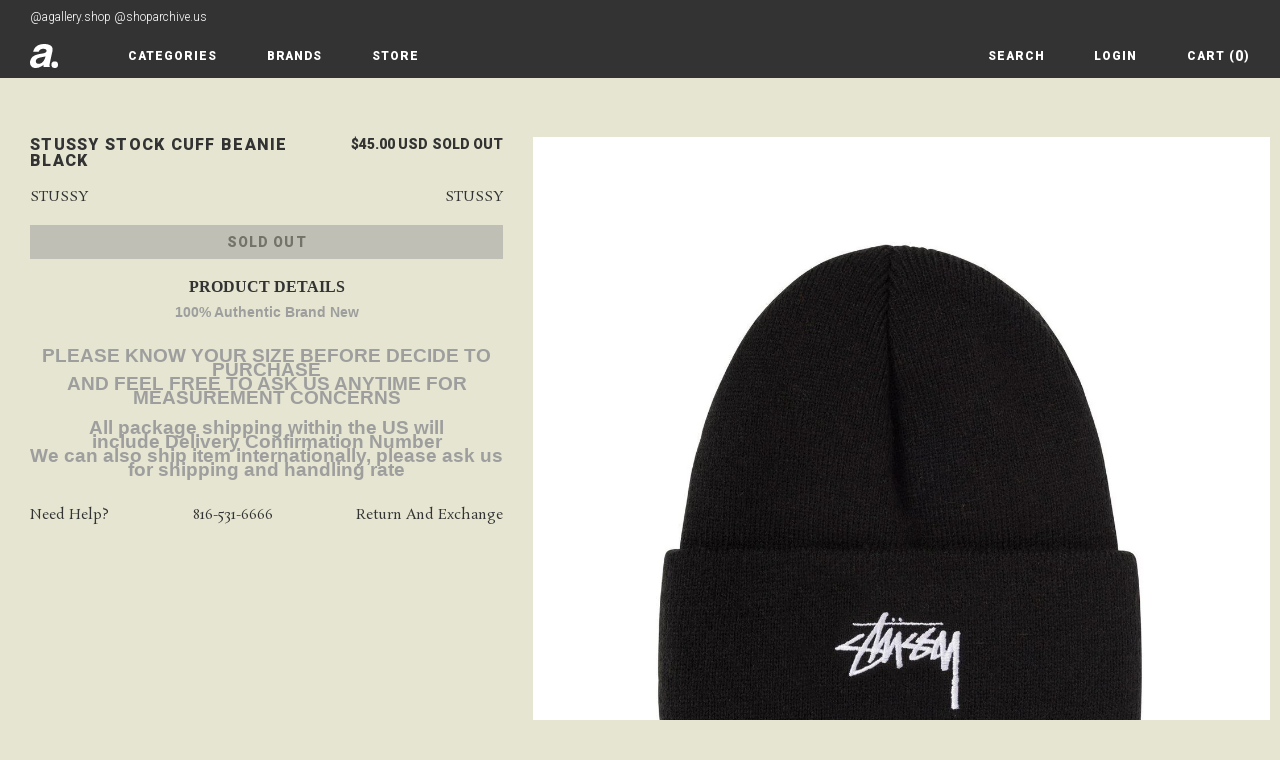

--- FILE ---
content_type: text/html; charset=utf-8
request_url: https://shoparchive.us/products/stussy-stock-cuff-beanie-black
body_size: 16555
content:
<!DOCTYPE html>
<html data-wf-page="5d658e8ac712fa249fd1e9ea" data-wf-site="5d55c91445d1150ab4058c57" lang="en" data-money-format="${{amount}}"><head>
  <meta charset="utf-8">
  
  <meta content="width=device-width, initial-scale=1" name="viewport"> <title>STUSSY STOCK CUFF BEANIE BLACK| shoparchive.us</title><meta name="description" content="PRODUCT DETAILS ﻿﻿100% Authentic Brand New PLEASE KNOW YOUR SIZE BEFORE DECIDE TO PURCHASE AND FEEL FREE TO ASK US ANYTIME FOR MEASUREMENT CONCERNS All package shipping within the US will include Delivery Confirmation Number We can also ship item internationally, please ask us for shipping and handling rate">

<meta property="og:site_name" content="shoparchive.us">
<meta property="og:url" content="https://shoparchive.us/products/stussy-stock-cuff-beanie-black">
<meta property="og:title" content="STUSSY STOCK CUFF BEANIE BLACK">
<meta property="og:type" content="product">
<meta property="og:description" content="PRODUCT DETAILS ﻿﻿100% Authentic Brand New PLEASE KNOW YOUR SIZE BEFORE DECIDE TO PURCHASE AND FEEL FREE TO ASK US ANYTIME FOR MEASUREMENT CONCERNS All package shipping within the US will include Delivery Confirmation Number We can also ship item internationally, please ask us for shipping and handling rate"><meta property="product:availability" content="oos">
  <meta property="product:price:amount" content="45.00">
  <meta property="product:price:currency" content="USD"><meta property="og:image" content="http://shoparchive.us/cdn/shop/products/6397fcf66c9787cfe60f7451.png?v=1670905308">
      <meta property="og:image:secure_url" content="https://shoparchive.us/cdn/shop/products/6397fcf66c9787cfe60f7451.png?v=1670905308">
      <meta property="og:image:width" content="1296">
      <meta property="og:image:height" content="1296">
      <meta property="og:image:alt" content="STUSSY STOCK CUFF BEANIE BLACK">

<meta name="twitter:site" content="@">

<meta name="twitter:card" content="summary_large_image">
<meta name="twitter:title" content="STUSSY STOCK CUFF BEANIE BLACK">
<meta name="twitter:description" content="PRODUCT DETAILS ﻿﻿100% Authentic Brand New PLEASE KNOW YOUR SIZE BEFORE DECIDE TO PURCHASE AND FEEL FREE TO ASK US ANYTIME FOR MEASUREMENT CONCERNS All package shipping within the US will include Delivery Confirmation Number We can also ship item internationally, please ask us for shipping and handling rate">
<link href="https://shoparchive.us/products/stussy-stock-cuff-beanie-black" rel="canonical">
  <link href="//shoparchive.us/cdn/shop/t/72/assets/normalize.css?v=48445716682461949491590008670" rel="stylesheet" type="text/css" media="all" />
  <link href="//shoparchive.us/cdn/shop/t/72/assets/components.css?v=180123607840103277321595711087" rel="stylesheet" type="text/css" media="all" />
  <link href="//shoparchive.us/cdn/shop/t/72/assets/a-gallery-d3df9d.css?v=4089046849243194131704132839" rel="stylesheet" type="text/css" media="all" />
  <script src="https://ajax.googleapis.com/ajax/libs/webfont/1.6.26/webfont.js" type="text/javascript"></script>
  <script type="text/javascript">WebFont.load({  google: {    families: ["Inconsolata:400,700","Roboto:300,300italic,regular,italic,900,900italic","Rosarivo:regular,italic"]  }});</script>
  <!-- [if lt IE 9]><script src="https://cdnjs.cloudflare.com/ajax/libs/html5shiv/3.7.3/html5shiv.min.js" type="text/javascript"></script><![endif] -->
  <script type="text/javascript">!function(o,c){var n=c.documentElement,t=" w-mod-";n.className+=t+"js",("ontouchstart"in o||o.DocumentTouch&&c instanceof DocumentTouch)&&(n.className+=t+"touch")}(window,document);</script>
  <link href="//shoparchive.us/cdn/shop/t/72/assets/favicon.ico?v=99139399772403737771567113689" rel="shortcut icon" type="image/x-icon"><link rel="shortcut icon" type="image/png" href="//shoparchive.us/cdn/shopifycloud/storefront/assets/no-image-50-e6fb86f4_32x32.gif">
  <link href="//shoparchive.us/cdn/shop/t/72/assets/webclip.png?v=144699384692866297701567113679" rel="apple-touch-icon"><link rel="apple-touch-icon" type="image/png" href="//shoparchive.us/cdn/shopifycloud/storefront/assets/no-image-50-e6fb86f4_32x32.gif">
  <style>
HTML {
  font-size: 10px;
}
a {
  color: inherit;
}
.link-block {
  color: inherit;
}
.cover-contain {
  width: 100%;
  height: 100%;
  object-fit: cover;
  object-position: 50% 50%;
}
.footer-section:nth-child(odd) {
  border-right: 0.1rem solid #fff;
}
.footer-section:nth-child(-n+2) {
  border-bottom: 0.1rem solid #fff;
}
.footer-bottom {
  -ms-grid-column: span 2;
  grid-column-start: span 2;
  -ms-grid-column-span: 2;
  grid-column-end: span 2;
  -ms-grid-row: span 1;
  grid-row-start: span 1;
  -ms-grid-row-span: 1;
  grid-row-end: span 1;
}
@media (max-width: 767px) {
  .footer-section:nth-child(odd) {
    border-right: initial;
  }
  .footer-section {
    border-bottom: 0.1rem solid #fff;
  }
}
</style>
<script>window.performance && window.performance.mark && window.performance.mark('shopify.content_for_header.start');</script><meta name="facebook-domain-verification" content="29heauc2qh0i207ykaxguszt8el1ux">
<meta name="facebook-domain-verification" content="jlxdfvrnxbjgusd7ikzgc62xg64aev">
<meta name="facebook-domain-verification" content="3abqv5lsqt0sqrrwusr0p3g6hy3rnc">
<meta id="shopify-digital-wallet" name="shopify-digital-wallet" content="/2517969/digital_wallets/dialog">
<meta name="shopify-checkout-api-token" content="3c120af6471c81094a76a44222673643">
<meta id="in-context-paypal-metadata" data-shop-id="2517969" data-venmo-supported="false" data-environment="production" data-locale="en_US" data-paypal-v4="true" data-currency="USD">
<link rel="alternate" type="application/json+oembed" href="https://shoparchive.us/products/stussy-stock-cuff-beanie-black.oembed">
<script async="async" src="/checkouts/internal/preloads.js?locale=en-US"></script>
<link rel="preconnect" href="https://shop.app" crossorigin="anonymous">
<script async="async" src="https://shop.app/checkouts/internal/preloads.js?locale=en-US&shop_id=2517969" crossorigin="anonymous"></script>
<script id="shopify-features" type="application/json">{"accessToken":"3c120af6471c81094a76a44222673643","betas":["rich-media-storefront-analytics"],"domain":"shoparchive.us","predictiveSearch":true,"shopId":2517969,"locale":"en"}</script>
<script>var Shopify = Shopify || {};
Shopify.shop = "volume1neonline.myshopify.com";
Shopify.locale = "en";
Shopify.currency = {"active":"USD","rate":"1.0"};
Shopify.country = "US";
Shopify.theme = {"name":"a Gallery 2023","id":44964544601,"schema_name":"a. Gallery","schema_version":"0.1.12","theme_store_id":null,"role":"main"};
Shopify.theme.handle = "null";
Shopify.theme.style = {"id":null,"handle":null};
Shopify.cdnHost = "shoparchive.us/cdn";
Shopify.routes = Shopify.routes || {};
Shopify.routes.root = "/";</script>
<script type="module">!function(o){(o.Shopify=o.Shopify||{}).modules=!0}(window);</script>
<script>!function(o){function n(){var o=[];function n(){o.push(Array.prototype.slice.apply(arguments))}return n.q=o,n}var t=o.Shopify=o.Shopify||{};t.loadFeatures=n(),t.autoloadFeatures=n()}(window);</script>
<script>
  window.ShopifyPay = window.ShopifyPay || {};
  window.ShopifyPay.apiHost = "shop.app\/pay";
  window.ShopifyPay.redirectState = null;
</script>
<script id="shop-js-analytics" type="application/json">{"pageType":"product"}</script>
<script defer="defer" async type="module" src="//shoparchive.us/cdn/shopifycloud/shop-js/modules/v2/client.init-shop-cart-sync_BT-GjEfc.en.esm.js"></script>
<script defer="defer" async type="module" src="//shoparchive.us/cdn/shopifycloud/shop-js/modules/v2/chunk.common_D58fp_Oc.esm.js"></script>
<script defer="defer" async type="module" src="//shoparchive.us/cdn/shopifycloud/shop-js/modules/v2/chunk.modal_xMitdFEc.esm.js"></script>
<script type="module">
  await import("//shoparchive.us/cdn/shopifycloud/shop-js/modules/v2/client.init-shop-cart-sync_BT-GjEfc.en.esm.js");
await import("//shoparchive.us/cdn/shopifycloud/shop-js/modules/v2/chunk.common_D58fp_Oc.esm.js");
await import("//shoparchive.us/cdn/shopifycloud/shop-js/modules/v2/chunk.modal_xMitdFEc.esm.js");

  window.Shopify.SignInWithShop?.initShopCartSync?.({"fedCMEnabled":true,"windoidEnabled":true});

</script>
<script>
  window.Shopify = window.Shopify || {};
  if (!window.Shopify.featureAssets) window.Shopify.featureAssets = {};
  window.Shopify.featureAssets['shop-js'] = {"shop-cart-sync":["modules/v2/client.shop-cart-sync_DZOKe7Ll.en.esm.js","modules/v2/chunk.common_D58fp_Oc.esm.js","modules/v2/chunk.modal_xMitdFEc.esm.js"],"init-fed-cm":["modules/v2/client.init-fed-cm_B6oLuCjv.en.esm.js","modules/v2/chunk.common_D58fp_Oc.esm.js","modules/v2/chunk.modal_xMitdFEc.esm.js"],"shop-cash-offers":["modules/v2/client.shop-cash-offers_D2sdYoxE.en.esm.js","modules/v2/chunk.common_D58fp_Oc.esm.js","modules/v2/chunk.modal_xMitdFEc.esm.js"],"shop-login-button":["modules/v2/client.shop-login-button_QeVjl5Y3.en.esm.js","modules/v2/chunk.common_D58fp_Oc.esm.js","modules/v2/chunk.modal_xMitdFEc.esm.js"],"pay-button":["modules/v2/client.pay-button_DXTOsIq6.en.esm.js","modules/v2/chunk.common_D58fp_Oc.esm.js","modules/v2/chunk.modal_xMitdFEc.esm.js"],"shop-button":["modules/v2/client.shop-button_DQZHx9pm.en.esm.js","modules/v2/chunk.common_D58fp_Oc.esm.js","modules/v2/chunk.modal_xMitdFEc.esm.js"],"avatar":["modules/v2/client.avatar_BTnouDA3.en.esm.js"],"init-windoid":["modules/v2/client.init-windoid_CR1B-cfM.en.esm.js","modules/v2/chunk.common_D58fp_Oc.esm.js","modules/v2/chunk.modal_xMitdFEc.esm.js"],"init-shop-for-new-customer-accounts":["modules/v2/client.init-shop-for-new-customer-accounts_C_vY_xzh.en.esm.js","modules/v2/client.shop-login-button_QeVjl5Y3.en.esm.js","modules/v2/chunk.common_D58fp_Oc.esm.js","modules/v2/chunk.modal_xMitdFEc.esm.js"],"init-shop-email-lookup-coordinator":["modules/v2/client.init-shop-email-lookup-coordinator_BI7n9ZSv.en.esm.js","modules/v2/chunk.common_D58fp_Oc.esm.js","modules/v2/chunk.modal_xMitdFEc.esm.js"],"init-shop-cart-sync":["modules/v2/client.init-shop-cart-sync_BT-GjEfc.en.esm.js","modules/v2/chunk.common_D58fp_Oc.esm.js","modules/v2/chunk.modal_xMitdFEc.esm.js"],"shop-toast-manager":["modules/v2/client.shop-toast-manager_DiYdP3xc.en.esm.js","modules/v2/chunk.common_D58fp_Oc.esm.js","modules/v2/chunk.modal_xMitdFEc.esm.js"],"init-customer-accounts":["modules/v2/client.init-customer-accounts_D9ZNqS-Q.en.esm.js","modules/v2/client.shop-login-button_QeVjl5Y3.en.esm.js","modules/v2/chunk.common_D58fp_Oc.esm.js","modules/v2/chunk.modal_xMitdFEc.esm.js"],"init-customer-accounts-sign-up":["modules/v2/client.init-customer-accounts-sign-up_iGw4briv.en.esm.js","modules/v2/client.shop-login-button_QeVjl5Y3.en.esm.js","modules/v2/chunk.common_D58fp_Oc.esm.js","modules/v2/chunk.modal_xMitdFEc.esm.js"],"shop-follow-button":["modules/v2/client.shop-follow-button_CqMgW2wH.en.esm.js","modules/v2/chunk.common_D58fp_Oc.esm.js","modules/v2/chunk.modal_xMitdFEc.esm.js"],"checkout-modal":["modules/v2/client.checkout-modal_xHeaAweL.en.esm.js","modules/v2/chunk.common_D58fp_Oc.esm.js","modules/v2/chunk.modal_xMitdFEc.esm.js"],"shop-login":["modules/v2/client.shop-login_D91U-Q7h.en.esm.js","modules/v2/chunk.common_D58fp_Oc.esm.js","modules/v2/chunk.modal_xMitdFEc.esm.js"],"lead-capture":["modules/v2/client.lead-capture_BJmE1dJe.en.esm.js","modules/v2/chunk.common_D58fp_Oc.esm.js","modules/v2/chunk.modal_xMitdFEc.esm.js"],"payment-terms":["modules/v2/client.payment-terms_Ci9AEqFq.en.esm.js","modules/v2/chunk.common_D58fp_Oc.esm.js","modules/v2/chunk.modal_xMitdFEc.esm.js"]};
</script>
<script>(function() {
  var isLoaded = false;
  function asyncLoad() {
    if (isLoaded) return;
    isLoaded = true;
    var urls = ["https:\/\/app.marsello.com\/Portal\/Custom\/ScriptToInstall\/5e5ef5d50880c01994272aaf?aProvId=5e5ef5ce0880c01994272a7e\u0026shop=volume1neonline.myshopify.com"];
    for (var i = 0; i < urls.length; i++) {
      var s = document.createElement('script');
      s.type = 'text/javascript';
      s.async = true;
      s.src = urls[i];
      var x = document.getElementsByTagName('script')[0];
      x.parentNode.insertBefore(s, x);
    }
  };
  if(window.attachEvent) {
    window.attachEvent('onload', asyncLoad);
  } else {
    window.addEventListener('load', asyncLoad, false);
  }
})();</script>
<script id="__st">var __st={"a":2517969,"offset":-21600,"reqid":"86f3554c-0e0f-4bc3-838f-801f66ea590b-1769323968","pageurl":"shoparchive.us\/products\/stussy-stock-cuff-beanie-black","u":"43fa00b30cf3","p":"product","rtyp":"product","rid":7198105403481};</script>
<script>window.ShopifyPaypalV4VisibilityTracking = true;</script>
<script id="captcha-bootstrap">!function(){'use strict';const t='contact',e='account',n='new_comment',o=[[t,t],['blogs',n],['comments',n],[t,'customer']],c=[[e,'customer_login'],[e,'guest_login'],[e,'recover_customer_password'],[e,'create_customer']],r=t=>t.map((([t,e])=>`form[action*='/${t}']:not([data-nocaptcha='true']) input[name='form_type'][value='${e}']`)).join(','),a=t=>()=>t?[...document.querySelectorAll(t)].map((t=>t.form)):[];function s(){const t=[...o],e=r(t);return a(e)}const i='password',u='form_key',d=['recaptcha-v3-token','g-recaptcha-response','h-captcha-response',i],f=()=>{try{return window.sessionStorage}catch{return}},m='__shopify_v',_=t=>t.elements[u];function p(t,e,n=!1){try{const o=window.sessionStorage,c=JSON.parse(o.getItem(e)),{data:r}=function(t){const{data:e,action:n}=t;return t[m]||n?{data:e,action:n}:{data:t,action:n}}(c);for(const[e,n]of Object.entries(r))t.elements[e]&&(t.elements[e].value=n);n&&o.removeItem(e)}catch(o){console.error('form repopulation failed',{error:o})}}const l='form_type',E='cptcha';function T(t){t.dataset[E]=!0}const w=window,h=w.document,L='Shopify',v='ce_forms',y='captcha';let A=!1;((t,e)=>{const n=(g='f06e6c50-85a8-45c8-87d0-21a2b65856fe',I='https://cdn.shopify.com/shopifycloud/storefront-forms-hcaptcha/ce_storefront_forms_captcha_hcaptcha.v1.5.2.iife.js',D={infoText:'Protected by hCaptcha',privacyText:'Privacy',termsText:'Terms'},(t,e,n)=>{const o=w[L][v],c=o.bindForm;if(c)return c(t,g,e,D).then(n);var r;o.q.push([[t,g,e,D],n]),r=I,A||(h.body.append(Object.assign(h.createElement('script'),{id:'captcha-provider',async:!0,src:r})),A=!0)});var g,I,D;w[L]=w[L]||{},w[L][v]=w[L][v]||{},w[L][v].q=[],w[L][y]=w[L][y]||{},w[L][y].protect=function(t,e){n(t,void 0,e),T(t)},Object.freeze(w[L][y]),function(t,e,n,w,h,L){const[v,y,A,g]=function(t,e,n){const i=e?o:[],u=t?c:[],d=[...i,...u],f=r(d),m=r(i),_=r(d.filter((([t,e])=>n.includes(e))));return[a(f),a(m),a(_),s()]}(w,h,L),I=t=>{const e=t.target;return e instanceof HTMLFormElement?e:e&&e.form},D=t=>v().includes(t);t.addEventListener('submit',(t=>{const e=I(t);if(!e)return;const n=D(e)&&!e.dataset.hcaptchaBound&&!e.dataset.recaptchaBound,o=_(e),c=g().includes(e)&&(!o||!o.value);(n||c)&&t.preventDefault(),c&&!n&&(function(t){try{if(!f())return;!function(t){const e=f();if(!e)return;const n=_(t);if(!n)return;const o=n.value;o&&e.removeItem(o)}(t);const e=Array.from(Array(32),(()=>Math.random().toString(36)[2])).join('');!function(t,e){_(t)||t.append(Object.assign(document.createElement('input'),{type:'hidden',name:u})),t.elements[u].value=e}(t,e),function(t,e){const n=f();if(!n)return;const o=[...t.querySelectorAll(`input[type='${i}']`)].map((({name:t})=>t)),c=[...d,...o],r={};for(const[a,s]of new FormData(t).entries())c.includes(a)||(r[a]=s);n.setItem(e,JSON.stringify({[m]:1,action:t.action,data:r}))}(t,e)}catch(e){console.error('failed to persist form',e)}}(e),e.submit())}));const S=(t,e)=>{t&&!t.dataset[E]&&(n(t,e.some((e=>e===t))),T(t))};for(const o of['focusin','change'])t.addEventListener(o,(t=>{const e=I(t);D(e)&&S(e,y())}));const B=e.get('form_key'),M=e.get(l),P=B&&M;t.addEventListener('DOMContentLoaded',(()=>{const t=y();if(P)for(const e of t)e.elements[l].value===M&&p(e,B);[...new Set([...A(),...v().filter((t=>'true'===t.dataset.shopifyCaptcha))])].forEach((e=>S(e,t)))}))}(h,new URLSearchParams(w.location.search),n,t,e,['guest_login'])})(!0,!0)}();</script>
<script integrity="sha256-4kQ18oKyAcykRKYeNunJcIwy7WH5gtpwJnB7kiuLZ1E=" data-source-attribution="shopify.loadfeatures" defer="defer" src="//shoparchive.us/cdn/shopifycloud/storefront/assets/storefront/load_feature-a0a9edcb.js" crossorigin="anonymous"></script>
<script crossorigin="anonymous" defer="defer" src="//shoparchive.us/cdn/shopifycloud/storefront/assets/shopify_pay/storefront-65b4c6d7.js?v=20250812"></script>
<script data-source-attribution="shopify.dynamic_checkout.dynamic.init">var Shopify=Shopify||{};Shopify.PaymentButton=Shopify.PaymentButton||{isStorefrontPortableWallets:!0,init:function(){window.Shopify.PaymentButton.init=function(){};var t=document.createElement("script");t.src="https://shoparchive.us/cdn/shopifycloud/portable-wallets/latest/portable-wallets.en.js",t.type="module",document.head.appendChild(t)}};
</script>
<script data-source-attribution="shopify.dynamic_checkout.buyer_consent">
  function portableWalletsHideBuyerConsent(e){var t=document.getElementById("shopify-buyer-consent"),n=document.getElementById("shopify-subscription-policy-button");t&&n&&(t.classList.add("hidden"),t.setAttribute("aria-hidden","true"),n.removeEventListener("click",e))}function portableWalletsShowBuyerConsent(e){var t=document.getElementById("shopify-buyer-consent"),n=document.getElementById("shopify-subscription-policy-button");t&&n&&(t.classList.remove("hidden"),t.removeAttribute("aria-hidden"),n.addEventListener("click",e))}window.Shopify?.PaymentButton&&(window.Shopify.PaymentButton.hideBuyerConsent=portableWalletsHideBuyerConsent,window.Shopify.PaymentButton.showBuyerConsent=portableWalletsShowBuyerConsent);
</script>
<script data-source-attribution="shopify.dynamic_checkout.cart.bootstrap">document.addEventListener("DOMContentLoaded",(function(){function t(){return document.querySelector("shopify-accelerated-checkout-cart, shopify-accelerated-checkout")}if(t())Shopify.PaymentButton.init();else{new MutationObserver((function(e,n){t()&&(Shopify.PaymentButton.init(),n.disconnect())})).observe(document.body,{childList:!0,subtree:!0})}}));
</script>
<link id="shopify-accelerated-checkout-styles" rel="stylesheet" media="screen" href="https://shoparchive.us/cdn/shopifycloud/portable-wallets/latest/accelerated-checkout-backwards-compat.css" crossorigin="anonymous">
<style id="shopify-accelerated-checkout-cart">
        #shopify-buyer-consent {
  margin-top: 1em;
  display: inline-block;
  width: 100%;
}

#shopify-buyer-consent.hidden {
  display: none;
}

#shopify-subscription-policy-button {
  background: none;
  border: none;
  padding: 0;
  text-decoration: underline;
  font-size: inherit;
  cursor: pointer;
}

#shopify-subscription-policy-button::before {
  box-shadow: none;
}

      </style>

<script>window.performance && window.performance.mark && window.performance.mark('shopify.content_for_header.end');</script><link href="//shoparchive.us/cdn/shop/t/72/assets/udesly-common.min.css?v=75665194736346053221567103873" rel="stylesheet" type="text/css" media="all" /><link href="https://monorail-edge.shopifysvc.com" rel="dns-prefetch">
<script>(function(){if ("sendBeacon" in navigator && "performance" in window) {try {var session_token_from_headers = performance.getEntriesByType('navigation')[0].serverTiming.find(x => x.name == '_s').description;} catch {var session_token_from_headers = undefined;}var session_cookie_matches = document.cookie.match(/_shopify_s=([^;]*)/);var session_token_from_cookie = session_cookie_matches && session_cookie_matches.length === 2 ? session_cookie_matches[1] : "";var session_token = session_token_from_headers || session_token_from_cookie || "";function handle_abandonment_event(e) {var entries = performance.getEntries().filter(function(entry) {return /monorail-edge.shopifysvc.com/.test(entry.name);});if (!window.abandonment_tracked && entries.length === 0) {window.abandonment_tracked = true;var currentMs = Date.now();var navigation_start = performance.timing.navigationStart;var payload = {shop_id: 2517969,url: window.location.href,navigation_start,duration: currentMs - navigation_start,session_token,page_type: "product"};window.navigator.sendBeacon("https://monorail-edge.shopifysvc.com/v1/produce", JSON.stringify({schema_id: "online_store_buyer_site_abandonment/1.1",payload: payload,metadata: {event_created_at_ms: currentMs,event_sent_at_ms: currentMs}}));}}window.addEventListener('pagehide', handle_abandonment_event);}}());</script>
<script id="web-pixels-manager-setup">(function e(e,d,r,n,o){if(void 0===o&&(o={}),!Boolean(null===(a=null===(i=window.Shopify)||void 0===i?void 0:i.analytics)||void 0===a?void 0:a.replayQueue)){var i,a;window.Shopify=window.Shopify||{};var t=window.Shopify;t.analytics=t.analytics||{};var s=t.analytics;s.replayQueue=[],s.publish=function(e,d,r){return s.replayQueue.push([e,d,r]),!0};try{self.performance.mark("wpm:start")}catch(e){}var l=function(){var e={modern:/Edge?\/(1{2}[4-9]|1[2-9]\d|[2-9]\d{2}|\d{4,})\.\d+(\.\d+|)|Firefox\/(1{2}[4-9]|1[2-9]\d|[2-9]\d{2}|\d{4,})\.\d+(\.\d+|)|Chrom(ium|e)\/(9{2}|\d{3,})\.\d+(\.\d+|)|(Maci|X1{2}).+ Version\/(15\.\d+|(1[6-9]|[2-9]\d|\d{3,})\.\d+)([,.]\d+|)( \(\w+\)|)( Mobile\/\w+|) Safari\/|Chrome.+OPR\/(9{2}|\d{3,})\.\d+\.\d+|(CPU[ +]OS|iPhone[ +]OS|CPU[ +]iPhone|CPU IPhone OS|CPU iPad OS)[ +]+(15[._]\d+|(1[6-9]|[2-9]\d|\d{3,})[._]\d+)([._]\d+|)|Android:?[ /-](13[3-9]|1[4-9]\d|[2-9]\d{2}|\d{4,})(\.\d+|)(\.\d+|)|Android.+Firefox\/(13[5-9]|1[4-9]\d|[2-9]\d{2}|\d{4,})\.\d+(\.\d+|)|Android.+Chrom(ium|e)\/(13[3-9]|1[4-9]\d|[2-9]\d{2}|\d{4,})\.\d+(\.\d+|)|SamsungBrowser\/([2-9]\d|\d{3,})\.\d+/,legacy:/Edge?\/(1[6-9]|[2-9]\d|\d{3,})\.\d+(\.\d+|)|Firefox\/(5[4-9]|[6-9]\d|\d{3,})\.\d+(\.\d+|)|Chrom(ium|e)\/(5[1-9]|[6-9]\d|\d{3,})\.\d+(\.\d+|)([\d.]+$|.*Safari\/(?![\d.]+ Edge\/[\d.]+$))|(Maci|X1{2}).+ Version\/(10\.\d+|(1[1-9]|[2-9]\d|\d{3,})\.\d+)([,.]\d+|)( \(\w+\)|)( Mobile\/\w+|) Safari\/|Chrome.+OPR\/(3[89]|[4-9]\d|\d{3,})\.\d+\.\d+|(CPU[ +]OS|iPhone[ +]OS|CPU[ +]iPhone|CPU IPhone OS|CPU iPad OS)[ +]+(10[._]\d+|(1[1-9]|[2-9]\d|\d{3,})[._]\d+)([._]\d+|)|Android:?[ /-](13[3-9]|1[4-9]\d|[2-9]\d{2}|\d{4,})(\.\d+|)(\.\d+|)|Mobile Safari.+OPR\/([89]\d|\d{3,})\.\d+\.\d+|Android.+Firefox\/(13[5-9]|1[4-9]\d|[2-9]\d{2}|\d{4,})\.\d+(\.\d+|)|Android.+Chrom(ium|e)\/(13[3-9]|1[4-9]\d|[2-9]\d{2}|\d{4,})\.\d+(\.\d+|)|Android.+(UC? ?Browser|UCWEB|U3)[ /]?(15\.([5-9]|\d{2,})|(1[6-9]|[2-9]\d|\d{3,})\.\d+)\.\d+|SamsungBrowser\/(5\.\d+|([6-9]|\d{2,})\.\d+)|Android.+MQ{2}Browser\/(14(\.(9|\d{2,})|)|(1[5-9]|[2-9]\d|\d{3,})(\.\d+|))(\.\d+|)|K[Aa][Ii]OS\/(3\.\d+|([4-9]|\d{2,})\.\d+)(\.\d+|)/},d=e.modern,r=e.legacy,n=navigator.userAgent;return n.match(d)?"modern":n.match(r)?"legacy":"unknown"}(),u="modern"===l?"modern":"legacy",c=(null!=n?n:{modern:"",legacy:""})[u],f=function(e){return[e.baseUrl,"/wpm","/b",e.hashVersion,"modern"===e.buildTarget?"m":"l",".js"].join("")}({baseUrl:d,hashVersion:r,buildTarget:u}),m=function(e){var d=e.version,r=e.bundleTarget,n=e.surface,o=e.pageUrl,i=e.monorailEndpoint;return{emit:function(e){var a=e.status,t=e.errorMsg,s=(new Date).getTime(),l=JSON.stringify({metadata:{event_sent_at_ms:s},events:[{schema_id:"web_pixels_manager_load/3.1",payload:{version:d,bundle_target:r,page_url:o,status:a,surface:n,error_msg:t},metadata:{event_created_at_ms:s}}]});if(!i)return console&&console.warn&&console.warn("[Web Pixels Manager] No Monorail endpoint provided, skipping logging."),!1;try{return self.navigator.sendBeacon.bind(self.navigator)(i,l)}catch(e){}var u=new XMLHttpRequest;try{return u.open("POST",i,!0),u.setRequestHeader("Content-Type","text/plain"),u.send(l),!0}catch(e){return console&&console.warn&&console.warn("[Web Pixels Manager] Got an unhandled error while logging to Monorail."),!1}}}}({version:r,bundleTarget:l,surface:e.surface,pageUrl:self.location.href,monorailEndpoint:e.monorailEndpoint});try{o.browserTarget=l,function(e){var d=e.src,r=e.async,n=void 0===r||r,o=e.onload,i=e.onerror,a=e.sri,t=e.scriptDataAttributes,s=void 0===t?{}:t,l=document.createElement("script"),u=document.querySelector("head"),c=document.querySelector("body");if(l.async=n,l.src=d,a&&(l.integrity=a,l.crossOrigin="anonymous"),s)for(var f in s)if(Object.prototype.hasOwnProperty.call(s,f))try{l.dataset[f]=s[f]}catch(e){}if(o&&l.addEventListener("load",o),i&&l.addEventListener("error",i),u)u.appendChild(l);else{if(!c)throw new Error("Did not find a head or body element to append the script");c.appendChild(l)}}({src:f,async:!0,onload:function(){if(!function(){var e,d;return Boolean(null===(d=null===(e=window.Shopify)||void 0===e?void 0:e.analytics)||void 0===d?void 0:d.initialized)}()){var d=window.webPixelsManager.init(e)||void 0;if(d){var r=window.Shopify.analytics;r.replayQueue.forEach((function(e){var r=e[0],n=e[1],o=e[2];d.publishCustomEvent(r,n,o)})),r.replayQueue=[],r.publish=d.publishCustomEvent,r.visitor=d.visitor,r.initialized=!0}}},onerror:function(){return m.emit({status:"failed",errorMsg:"".concat(f," has failed to load")})},sri:function(e){var d=/^sha384-[A-Za-z0-9+/=]+$/;return"string"==typeof e&&d.test(e)}(c)?c:"",scriptDataAttributes:o}),m.emit({status:"loading"})}catch(e){m.emit({status:"failed",errorMsg:(null==e?void 0:e.message)||"Unknown error"})}}})({shopId: 2517969,storefrontBaseUrl: "https://shoparchive.us",extensionsBaseUrl: "https://extensions.shopifycdn.com/cdn/shopifycloud/web-pixels-manager",monorailEndpoint: "https://monorail-edge.shopifysvc.com/unstable/produce_batch",surface: "storefront-renderer",enabledBetaFlags: ["2dca8a86"],webPixelsConfigList: [{"id":"72253529","eventPayloadVersion":"v1","runtimeContext":"LAX","scriptVersion":"1","type":"CUSTOM","privacyPurposes":["MARKETING"],"name":"Meta pixel (migrated)"},{"id":"shopify-app-pixel","configuration":"{}","eventPayloadVersion":"v1","runtimeContext":"STRICT","scriptVersion":"0450","apiClientId":"shopify-pixel","type":"APP","privacyPurposes":["ANALYTICS","MARKETING"]},{"id":"shopify-custom-pixel","eventPayloadVersion":"v1","runtimeContext":"LAX","scriptVersion":"0450","apiClientId":"shopify-pixel","type":"CUSTOM","privacyPurposes":["ANALYTICS","MARKETING"]}],isMerchantRequest: false,initData: {"shop":{"name":"shoparchive.us","paymentSettings":{"currencyCode":"USD"},"myshopifyDomain":"volume1neonline.myshopify.com","countryCode":"US","storefrontUrl":"https:\/\/shoparchive.us"},"customer":null,"cart":null,"checkout":null,"productVariants":[{"price":{"amount":45.0,"currencyCode":"USD"},"product":{"title":"STUSSY STOCK CUFF BEANIE BLACK","vendor":"Stussy","id":"7198105403481","untranslatedTitle":"STUSSY STOCK CUFF BEANIE BLACK","url":"\/products\/stussy-stock-cuff-beanie-black","type":""},"id":"40355549347929","image":{"src":"\/\/shoparchive.us\/cdn\/shop\/products\/6397fcf66c9787cfe60f7451.png?v=1670905308"},"sku":"125661557998","title":"One Size","untranslatedTitle":"One Size"}],"purchasingCompany":null},},"https://shoparchive.us/cdn","fcfee988w5aeb613cpc8e4bc33m6693e112",{"modern":"","legacy":""},{"shopId":"2517969","storefrontBaseUrl":"https:\/\/shoparchive.us","extensionBaseUrl":"https:\/\/extensions.shopifycdn.com\/cdn\/shopifycloud\/web-pixels-manager","surface":"storefront-renderer","enabledBetaFlags":"[\"2dca8a86\"]","isMerchantRequest":"false","hashVersion":"fcfee988w5aeb613cpc8e4bc33m6693e112","publish":"custom","events":"[[\"page_viewed\",{}],[\"product_viewed\",{\"productVariant\":{\"price\":{\"amount\":45.0,\"currencyCode\":\"USD\"},\"product\":{\"title\":\"STUSSY STOCK CUFF BEANIE BLACK\",\"vendor\":\"Stussy\",\"id\":\"7198105403481\",\"untranslatedTitle\":\"STUSSY STOCK CUFF BEANIE BLACK\",\"url\":\"\/products\/stussy-stock-cuff-beanie-black\",\"type\":\"\"},\"id\":\"40355549347929\",\"image\":{\"src\":\"\/\/shoparchive.us\/cdn\/shop\/products\/6397fcf66c9787cfe60f7451.png?v=1670905308\"},\"sku\":\"125661557998\",\"title\":\"One Size\",\"untranslatedTitle\":\"One Size\"}}]]"});</script><script>
  window.ShopifyAnalytics = window.ShopifyAnalytics || {};
  window.ShopifyAnalytics.meta = window.ShopifyAnalytics.meta || {};
  window.ShopifyAnalytics.meta.currency = 'USD';
  var meta = {"product":{"id":7198105403481,"gid":"gid:\/\/shopify\/Product\/7198105403481","vendor":"Stussy","type":"","handle":"stussy-stock-cuff-beanie-black","variants":[{"id":40355549347929,"price":4500,"name":"STUSSY STOCK CUFF BEANIE BLACK - One Size","public_title":"One Size","sku":"125661557998"}],"remote":false},"page":{"pageType":"product","resourceType":"product","resourceId":7198105403481,"requestId":"86f3554c-0e0f-4bc3-838f-801f66ea590b-1769323968"}};
  for (var attr in meta) {
    window.ShopifyAnalytics.meta[attr] = meta[attr];
  }
</script>
<script class="analytics">
  (function () {
    var customDocumentWrite = function(content) {
      var jquery = null;

      if (window.jQuery) {
        jquery = window.jQuery;
      } else if (window.Checkout && window.Checkout.$) {
        jquery = window.Checkout.$;
      }

      if (jquery) {
        jquery('body').append(content);
      }
    };

    var hasLoggedConversion = function(token) {
      if (token) {
        return document.cookie.indexOf('loggedConversion=' + token) !== -1;
      }
      return false;
    }

    var setCookieIfConversion = function(token) {
      if (token) {
        var twoMonthsFromNow = new Date(Date.now());
        twoMonthsFromNow.setMonth(twoMonthsFromNow.getMonth() + 2);

        document.cookie = 'loggedConversion=' + token + '; expires=' + twoMonthsFromNow;
      }
    }

    var trekkie = window.ShopifyAnalytics.lib = window.trekkie = window.trekkie || [];
    if (trekkie.integrations) {
      return;
    }
    trekkie.methods = [
      'identify',
      'page',
      'ready',
      'track',
      'trackForm',
      'trackLink'
    ];
    trekkie.factory = function(method) {
      return function() {
        var args = Array.prototype.slice.call(arguments);
        args.unshift(method);
        trekkie.push(args);
        return trekkie;
      };
    };
    for (var i = 0; i < trekkie.methods.length; i++) {
      var key = trekkie.methods[i];
      trekkie[key] = trekkie.factory(key);
    }
    trekkie.load = function(config) {
      trekkie.config = config || {};
      trekkie.config.initialDocumentCookie = document.cookie;
      var first = document.getElementsByTagName('script')[0];
      var script = document.createElement('script');
      script.type = 'text/javascript';
      script.onerror = function(e) {
        var scriptFallback = document.createElement('script');
        scriptFallback.type = 'text/javascript';
        scriptFallback.onerror = function(error) {
                var Monorail = {
      produce: function produce(monorailDomain, schemaId, payload) {
        var currentMs = new Date().getTime();
        var event = {
          schema_id: schemaId,
          payload: payload,
          metadata: {
            event_created_at_ms: currentMs,
            event_sent_at_ms: currentMs
          }
        };
        return Monorail.sendRequest("https://" + monorailDomain + "/v1/produce", JSON.stringify(event));
      },
      sendRequest: function sendRequest(endpointUrl, payload) {
        // Try the sendBeacon API
        if (window && window.navigator && typeof window.navigator.sendBeacon === 'function' && typeof window.Blob === 'function' && !Monorail.isIos12()) {
          var blobData = new window.Blob([payload], {
            type: 'text/plain'
          });

          if (window.navigator.sendBeacon(endpointUrl, blobData)) {
            return true;
          } // sendBeacon was not successful

        } // XHR beacon

        var xhr = new XMLHttpRequest();

        try {
          xhr.open('POST', endpointUrl);
          xhr.setRequestHeader('Content-Type', 'text/plain');
          xhr.send(payload);
        } catch (e) {
          console.log(e);
        }

        return false;
      },
      isIos12: function isIos12() {
        return window.navigator.userAgent.lastIndexOf('iPhone; CPU iPhone OS 12_') !== -1 || window.navigator.userAgent.lastIndexOf('iPad; CPU OS 12_') !== -1;
      }
    };
    Monorail.produce('monorail-edge.shopifysvc.com',
      'trekkie_storefront_load_errors/1.1',
      {shop_id: 2517969,
      theme_id: 44964544601,
      app_name: "storefront",
      context_url: window.location.href,
      source_url: "//shoparchive.us/cdn/s/trekkie.storefront.8d95595f799fbf7e1d32231b9a28fd43b70c67d3.min.js"});

        };
        scriptFallback.async = true;
        scriptFallback.src = '//shoparchive.us/cdn/s/trekkie.storefront.8d95595f799fbf7e1d32231b9a28fd43b70c67d3.min.js';
        first.parentNode.insertBefore(scriptFallback, first);
      };
      script.async = true;
      script.src = '//shoparchive.us/cdn/s/trekkie.storefront.8d95595f799fbf7e1d32231b9a28fd43b70c67d3.min.js';
      first.parentNode.insertBefore(script, first);
    };
    trekkie.load(
      {"Trekkie":{"appName":"storefront","development":false,"defaultAttributes":{"shopId":2517969,"isMerchantRequest":null,"themeId":44964544601,"themeCityHash":"17203726581514219341","contentLanguage":"en","currency":"USD","eventMetadataId":"b7385fb0-5c1a-4394-8082-5d244c51498a"},"isServerSideCookieWritingEnabled":true,"monorailRegion":"shop_domain","enabledBetaFlags":["65f19447"]},"Session Attribution":{},"S2S":{"facebookCapiEnabled":true,"source":"trekkie-storefront-renderer","apiClientId":580111}}
    );

    var loaded = false;
    trekkie.ready(function() {
      if (loaded) return;
      loaded = true;

      window.ShopifyAnalytics.lib = window.trekkie;

      var originalDocumentWrite = document.write;
      document.write = customDocumentWrite;
      try { window.ShopifyAnalytics.merchantGoogleAnalytics.call(this); } catch(error) {};
      document.write = originalDocumentWrite;

      window.ShopifyAnalytics.lib.page(null,{"pageType":"product","resourceType":"product","resourceId":7198105403481,"requestId":"86f3554c-0e0f-4bc3-838f-801f66ea590b-1769323968","shopifyEmitted":true});

      var match = window.location.pathname.match(/checkouts\/(.+)\/(thank_you|post_purchase)/)
      var token = match? match[1]: undefined;
      if (!hasLoggedConversion(token)) {
        setCookieIfConversion(token);
        window.ShopifyAnalytics.lib.track("Viewed Product",{"currency":"USD","variantId":40355549347929,"productId":7198105403481,"productGid":"gid:\/\/shopify\/Product\/7198105403481","name":"STUSSY STOCK CUFF BEANIE BLACK - One Size","price":"45.00","sku":"125661557998","brand":"Stussy","variant":"One Size","category":"","nonInteraction":true,"remote":false},undefined,undefined,{"shopifyEmitted":true});
      window.ShopifyAnalytics.lib.track("monorail:\/\/trekkie_storefront_viewed_product\/1.1",{"currency":"USD","variantId":40355549347929,"productId":7198105403481,"productGid":"gid:\/\/shopify\/Product\/7198105403481","name":"STUSSY STOCK CUFF BEANIE BLACK - One Size","price":"45.00","sku":"125661557998","brand":"Stussy","variant":"One Size","category":"","nonInteraction":true,"remote":false,"referer":"https:\/\/shoparchive.us\/products\/stussy-stock-cuff-beanie-black"});
      }
    });


        var eventsListenerScript = document.createElement('script');
        eventsListenerScript.async = true;
        eventsListenerScript.src = "//shoparchive.us/cdn/shopifycloud/storefront/assets/shop_events_listener-3da45d37.js";
        document.getElementsByTagName('head')[0].appendChild(eventsListenerScript);

})();</script>
<script
  defer
  src="https://shoparchive.us/cdn/shopifycloud/perf-kit/shopify-perf-kit-3.0.4.min.js"
  data-application="storefront-renderer"
  data-shop-id="2517969"
  data-render-region="gcp-us-east1"
  data-page-type="product"
  data-theme-instance-id="44964544601"
  data-theme-name="a. Gallery"
  data-theme-version="0.1.12"
  data-monorail-region="shop_domain"
  data-resource-timing-sampling-rate="10"
  data-shs="true"
  data-shs-beacon="true"
  data-shs-export-with-fetch="true"
  data-shs-logs-sample-rate="1"
  data-shs-beacon-endpoint="https://shoparchive.us/api/collect"
></script>
</head>
<body class="template-product">
      
  <div data-collapse="small" data-animation="default" data-duration="200" role="banner" class="navigation w-nav">
    <div id="shopify-section-preheader" class="shopify-section pre-header">

      <div class="copy-preheader">@agallery.shop @shoparchive.us</div>
    


</div>
    <div class="navigation-items">
      <a href="/" class="logo-link w-nav-brand">
        
          <img src="//shoparchive.us/cdn/shop/t/72/assets/a-gallery-logo.svg?v=62691145286193932961595714660" alt="" class="logo-image">
        
      </a>
      <div class="navigation-wrap">
        <nav role="navigation" class="nav-menu w-nav-menu">
          <div class="nav-menu-sub">
            <div data-w-id="1cc36f08-8bc0-374d-2f7a-abddcefc54c7" class="nav-item">Categories</div>
            <ul data-w-id="bfc3012f-96aa-0936-a9df-298ba01be6bd" role="list" class="wrapper-sub-nav menu-sub-nav">
              <li class="wrapper-sub-nav-item menu-link"><a href="/collections/t-shirts" class="wrapper-sub-nav-link menu-link">T-SHIRT</a></li><li class="wrapper-sub-nav-item menu-link"><a href="/collections/hoodie" class="wrapper-sub-nav-link menu-link">HOODIE</a></li><li class="wrapper-sub-nav-item menu-link"><a href="/collections/jeans" class="wrapper-sub-nav-link menu-link">DENIM</a></li><li class="wrapper-sub-nav-item menu-link"><a href="/collections/shorts" class="wrapper-sub-nav-link menu-link">SHORTS</a></li>
            </ul>
            <div data-w-id="241828b4-bb04-835f-d4ca-7cb6177b384c" class="nav-item">Brands</div>
            <ul data-w-id="2b4e407c-8bfa-c576-9c3d-a91bd82a2e80" role="list" class="wrapper-sub-nav menu-sub-nav">
              <li class="wrapper-sub-nav-item menu-link"><a href="https://shoparchive.us/collections/heron-preston" class="wrapper-sub-nav-link menu-link">HERON PRESTON</a></li><li class="wrapper-sub-nav-item menu-link"><a href="https://shoparchive.us/collections/comme-des-garcons-play" class="wrapper-sub-nav-link menu-link">COMME DES GARÇONS PLAY</a></li><li class="wrapper-sub-nav-item menu-link"><a href="https://shoparchive.us/collections/comme-des-garcons-play-converse" class="wrapper-sub-nav-link menu-link">COMME DES GARÇONS PLAY CONVERSE</a></li><li class="wrapper-sub-nav-item menu-link"><a href="/collections/comme-des-garcons-wallet-belt" class="wrapper-sub-nav-link menu-link">COMME DES GARÇONS WALLET & BELT</a></li><li class="wrapper-sub-nav-item menu-link"><a href="https://shoparchive.us/collections/comme-des-garcons-parfums-1" class="wrapper-sub-nav-link menu-link">COMME DES GARÇONS PARFUMS</a></li><li class="wrapper-sub-nav-item menu-link"><a href="/collections/billionaire-boys-club" class="wrapper-sub-nav-link menu-link">BILLIONAIRE BOYS CLUB</a></li><li class="wrapper-sub-nav-item menu-link"><a href="/collections/icecream" class="wrapper-sub-nav-link menu-link">ICECREAM</a></li><li class="wrapper-sub-nav-item menu-link"><a href="https://shoparchive.us/collections/PLEASURES" class="wrapper-sub-nav-link menu-link">PLEASURES</a></li><li class="wrapper-sub-nav-item menu-link"><a href="https://shoparchive.us/collections/ksubi" class="wrapper-sub-nav-link menu-link">KSUBI</a></li><li class="wrapper-sub-nav-item menu-link"><a href="/collections/paper-planes" class="wrapper-sub-nav-link menu-link">PAPER PLANES</a></li><li class="wrapper-sub-nav-item menu-link"><a href="/collections/well-known" class="wrapper-sub-nav-link menu-link">WELL KNOWN</a></li><li class="wrapper-sub-nav-item menu-link"><a href="https://shoparchive.us/collections/stussy" class="wrapper-sub-nav-link menu-link">STUSSY</a></li><li class="wrapper-sub-nav-item menu-link"><a href="https://shoparchive.us/collections/daniel-patrick-1" class="wrapper-sub-nav-link menu-link">DANIEL PATRICK</a></li><li class="wrapper-sub-nav-item menu-link"><a href="/collections/gifts-of-fortune" class="wrapper-sub-nav-link menu-link">GIFTS OF FORTUNE</a></li><li class="wrapper-sub-nav-item menu-link"><a href="/collections/ethika" class="wrapper-sub-nav-link menu-link">ETHIKA</a></li><li class="wrapper-sub-nav-item menu-link"><a href="/collections/xlarge" class="wrapper-sub-nav-link menu-link">XLARGE</a></li><li class="wrapper-sub-nav-item menu-link"><a href="/collections/undergold" class="wrapper-sub-nav-link menu-link">UNDERGOLD</a></li><li class="wrapper-sub-nav-item menu-link"><a href="/collections/yesterday-is-dead" class="wrapper-sub-nav-link menu-link">YESTERDAY IS DEAD</a></li><li class="wrapper-sub-nav-item menu-link"><a href="/collections/suicoke" class="wrapper-sub-nav-link menu-link">SUICOKE</a></li><li class="wrapper-sub-nav-item menu-link"><a href="/collections/john-elliott" class="wrapper-sub-nav-link menu-link">JOHN ELLIOTT</a></li><li class="wrapper-sub-nav-item menu-link"><a href="/collections/triple-five-soul" class="wrapper-sub-nav-link menu-link">TRIPLE FIVE SOUL</a></li><li class="wrapper-sub-nav-item menu-link"><a href="https://shoparchive.us/collections/murakami-tm-kk-1" class="wrapper-sub-nav-link menu-link">Murakami TM/KK</a></li><li class="wrapper-sub-nav-item menu-link"><a href="https://shoparchive.us/collections/anti-social-social-club-1" class="wrapper-sub-nav-link menu-link">ANTI SOCIAL SOCIAL CLUB</a></li><li class="wrapper-sub-nav-item menu-link"><a href="https://shoparchive.us/collections/champion" class="wrapper-sub-nav-link menu-link">CHAMPION</a></li><li class="wrapper-sub-nav-item menu-link"><a href="https://shoparchive.us/collections/staple-1" class="wrapper-sub-nav-link menu-link">STAPLE</a></li><li class="wrapper-sub-nav-item menu-link"><a href="https://shoparchive.us/collections/publish-1" class="wrapper-sub-nav-link menu-link">PUBLISH</a></li>
            </ul><a href="/pages/location" data-w-id="e3fd3190-40aa-55fe-092c-f125b865e9fd" class="nav-item w-nav-link">Store</a>
            <div class="wrapper-sub-nav filter-sub-nav">
              <div class="wrapper-sub-nav-item filter-link">
                <div class="wrapper-sub-nav-link">TExt Link</div>
              </div>
            </div>
          </div>
          <div class="nav-menu-sub">
            <form action="/search" class="form-search header-search w-form" method="get" role="search"><input type="search" class="header-search-field w-input" maxlength="256" name="q" placeholder="Search" id="search" required="" value=""><input type="submit" value="Search" class="hide w-button"></form>
            <div data-w-id="5bcbfa46-83ea-f5d5-a9c1-dd4ceeb10fbe" class="nav-item">Search</div><a href="/account/login" data-w-id="a167e53f-ad57-7c45-5e70-72dd1ac3eb4d" class="nav-item w-nav-link">Login</a></div>
        </nav>
        <div data-node-type="commerce-cart-wrapper" data-open-product="" data-wf-cart-type="rightSidebar" data-wf-cart-query="" data-wf-page-link-href-prefix="" data-wf-cart-duration="200" class="w-commerce-commercecartwrapper nav-item cart">
          <a href="#" data-node-type="commerce-cart-open-link" class="w-commerce-commercecartopenlink cart-button w-inline-block">
            <div data-w-id="88f84353-2dfd-9674-6813-392bda903d95" class="w-inline-block">Cart (</div>
            <div class="w-commerce-commercecartopenlinkcount nav-cart-quantity" udy-el="cart-count">0</div>
            <div class="w-inline-block">)</div>
          </a>
          <div data-node-type="commerce-cart-container-wrapper" style="display:none" class="w-commerce-commercecartcontainerwrapper w-commerce-commercecartcontainerwrapper--cartType-rightSidebar cart-wrapper">
            <div data-node-type="commerce-cart-container" class="w-commerce-commercecartcontainer nav-cart-container">
              <div class="w-commerce-commercecartheader cart-header">
                <h4 class="w-commerce-commercecartheading heading-2">Your Cart</h4>
                <a href="#" data-node-type="commerce-cart-close-link" class="w-commerce-commercecartcloselink close-button w-inline-block">
                  <div>close</div>
                </a>
              </div>
              <div class="w-commerce-commercecartformwrapper">
                <form data-node-type="commerce-cart-form" class="w-commerce-commercecartform mini-cart-default-state udesly-display-none">
                  <ul role="list" class="mini-cart-list" udy-el="items-list">
                    
                  </ul>
                  
                  
                  <div class="w-commerce-commercecartfooter cart-footer udesly-display-none" udy-el="cart-actions">
                    <div class="w-commerce-commercecartlineitem">
                      <div class="heading-4">Subtotal</div>
                      <div class="w-commerce-commercecartordervalue heading-4" udy-el="cart-total">$0.00</div>
                    </div>
                    <div id="shopify-section-mini-cart" class="shopify-section wrapper-purchas-btns">

                      <p class="mini-cart-meta"></p><a href="/checkout" value="Checkout" data-node-type="cart-checkout-button" class="w-commerce-commercecartcheckoutbutton btn" data-loading-text="Hang Tight...">Checkout</a>


</div>
                  </div>
                </form>
                <div class="w-commerce-commercecartemptystate " udy-el="no-items-in-cart">
                  <div>No items found.</div>
                </div>
                <div style="display:none" data-node-type="commerce-cart-error" class="w-commerce-commercecarterrorstate">
                  <div class="w-cart-error-msg" data-w-cart-quantity-error="Product is not available in this quantity." data-w-cart-checkout-error="Checkout is disabled on this site." data-w-cart-general-error="Something went wrong when adding this item to the cart." data-w-cart-cart_order_min-error="Cart failed.">Product is not available in this quantity.</div>
                </div>
              </div>
            </div>
          </div>
        <script id="mini-cart-template">
          window.udeslyMiniCartTemplate = function(item) {
            return `<li class="mini-cart-list-item" data-item-id="${item.id}">
                      <div class="product-row"><a href="#" class="mini-cart-image w-inline-block"><img src="${item.image}" dimension="master" alt=""></a>
                        <div class="mini-cart-product-meta">
                          <div><a href="#">${item.title}</a>
                            <div class="mini-cart-meta">Varient</div>
                            <div class="mini-cart-meta">${item.vendor}</div>
                            <div class="mini-cart-meta">Properties</div>
                            <div class="mini-cart-meta">${item.quantity}</div>
                          </div>
                          <div class="mini-cart-meta remove" href="${item.remove}" udy-el="remove-item">Remove</div>
                        </div>
                        <div class="price-wrapper">
                          <div class="mini-cart-price-wrapper">
                            <div>${item.price}</div>
                          </div>
                        </div>
                      </div>
                    </li>`
          }
          </script></div>
        <div class="menu-button w-nav-button"><img src="//shoparchive.us/cdn/shop/t/72/assets/menu.svg?v=57586644637479232801567113694" width="22" alt="" class="menu-icon"></div>
      </div>
    </div>
    <div class="nav-overlay"></div>
  </div>
  <div class="main pdp-wrapper">
    <div id="w-node-b76eaf91a40e-9fd1e9ea" class="product-details-wrap">
      <div class="product-detail-main-details">
        <h1 id="w-node-b76eaf91a410-9fd1e9ea" class="heading-3">STUSSY STOCK CUFF BEANIE BLACK</h1>
        <div id="w-node-3305e3b32fd7-9fd1e9ea">
          <div class="product-price compare " udy-el="compare-price"></div>
          <div class="product-price" udy-el="current-price"></div>
          <div class="product-price">Sold OUt</div>
        </div><a id="w-node-825b4aafa168-9fd1e9ea" href="/collections/vendors?q=Stussy">Stussy</a><a id="w-node-bb9fa12cf30f-9fd1e9ea" href="/collections/stussy">STUSSY</a></div>
      <div class="add-to-cart" udy-el="single-add-to-cart">
        <form method="post" action="/cart/add" id="product_form_7198105403481" accept-charset="UTF-8" class="shopify-product-form" enctype="multipart/form-data"><input type="hidden" name="form_type" value="product" /><input type="hidden" name="utf8" value="✓" /><form data-node-type="commerce-add-to-cart-form" class="w-commerce-commerceaddtocartform default-state">
          <select id="product-select" name="id" class="w-select" data-udy-element="single-option-selector">
    <option  selected="selected"   value="40355549347929">One Size - $45.00</option>

</select>
          
<input type="submit" value="Add To Your Cart" data-loading-text="Adding to cart..." class="w-commerce-commerceaddtocartbutton btn btn-wide"><input type="number" id="quantity-3f8ec8b146ca9ed4b1d9cb3082673eb9" name="quantity" min="1" class="w-commerce-commerceaddtocartquantityinput pdp-qty" value="1"></form><input type="hidden" name="product-id" value="7198105403481" /></form>
        <div style="display:none" class="w-commerce-commerceaddtocartoutofstock status-message">
          <div>This product is out of stock.</div>
        </div>
        <div data-node-type="commerce-add-to-cart-error" style="display:none" class="w-commerce-commerceaddtocarterror" udy-el="add-to-cart-errors">
          <div class=".w-add-to-cart-error-msg" data-w-add-to-cart-quantity-error="Product is not available in this quantity." data-w-add-to-cart-general-error="Something went wrong when adding this item to the cart." data-w-add-to-cart-buy-now-error="Something went wrong when trying to purchase this item." data-w-add-to-cart-checkout-disabled-error="Checkout is disabled on this site.">Product is not available in this quantity.</div>
        </div>
      </div>
      <div class="page-content"><font rwr="1" size="4" style="font-family:Arial"><h3 class="ql-align-center" style="text-align: center; "><strong style=""><font face="Georgia">PRODUCT DETAILS</font></strong></h3>
<p class="ql-align-center" style="text-align: center;"><b style=""><font color="#9e9e9e" style=""><font face="Arial">﻿﻿100% Authentic Brand New</font></font></b></p>
<br><div style="text-align: center;"><b style="font-size: 14pt;"><font color="#9e9e9e" face="Arial"><span style="font-size: 14pt;">PLEASE KNOW YOUR SIZE BEFORE DECIDE TO PURCHASE</span></font></b></div>
<div style="text-align: center;"><b style="font-size: 14pt;"><font color="#9e9e9e" face="Arial"><span style="font-size: 14pt;">AND FEEL FREE TO ASK US ANYTIME FOR MEASUREMENT CONCERNS</span></font></b></div>
<br><div style="text-align: center;"><b style="font-size: 14pt;"><font color="#9e9e9e" face="Arial"><span style="font-size: 14pt;">All package shipping within the US will include Delivery Confirmation Number</span></font></b></div>
<div style="text-align: center;"><b style="font-size: 14pt;"><font color="#9e9e9e" face="Arial"><span style="font-size: 14pt;">We can also ship item internationally, please ask us for shipping and handling rate</span></font></b></div></font></div>
      <div class="pdp-customer-service"><a href="#" class="copy">Need help?</a><a href="tel:8165316666" class="copy">816-531-6666</a><a href="/pages/returns-and-refunds" class="copy">Return and Exchange</a></div>
    </div>
    <div id="w-node-b76eaf91a40d-9fd1e9ea" class="product-image"><img src="//shoparchive.us/cdn/shop/products/6397fcf66c9787cfe60f7451_1400x1400.png?v=1670905308" alt="" class="product-primary-image" data-product-image-id="1"></div>
    <div id="w-node-5ca0cee72aab-9fd1e9ea" class="section-recommend">
      <h2 class="heading-2">You might also like</h2>
      <section class="w-dyn-list" udy-el="recommended-products" data-product-id="7198105403481" data-limit="4">
        <div role="list" class="section-list four w-dyn-items">
          
        </div>
        <div class="empty-state w-dyn-empty" style="display: none;">
          <p>No current recommendations</p>
        </div>
      <script id="recommended-template">window.recommendedTemplate = function(item) {
        return `<div role="listitem" class="w-dyn-item"><a href="${item.url}" class="section-list-item w-inline-block"><img src="${item.image}" id="w-node-cee87b96f913-9fd1e9ea" alt="" class="section-list-image"><div id="w-node-cec8a457bf6d-9fd1e9ea" class="list-product-name">${item.title}</div><div id="w-node-eb7bed128890-9fd1e9ea" class="list-product-price-wrapper"><div class="product-price compare"></div><div class="product-price">${item.price}</div></div><div id="w-node-4abc7c093892-9fd1e9ea" class="list-product-vendor">${item.vendor}</div></a></div>`
      }</script></section>
    </div>
  </div>
  <div id="shopify-section-message" class="shopify-section section-message">

    <h3 class="heading-2 text-center">visit us</h3>
    <p class="section-message-copy"></p>
    <div class="section-message-cta"><a href="https://shoparchive.us" class="btn btn-ghost w-button">a. gallery</a><a href="" class="btn btn-ghost w-button">HOME</a></div>
  


</div>
  <footer class="footer">
    <div id="shopify-section-footer-visit" class="shopify-section footer-section">

      <h3 id="w-node-4bbd00582f1d-00582f1b" class="footer-heading">Visit</h3>
      <div class="footer-text w-richtext"><p>a.Gallery</p><p></p><p></p></div>
      <div class="footer-text w-richtext"><p>For our KC local pick-up buyers:<br/>DM us through Instagram<br/>or email us at store@volume1ne.com</p><p></p></div>
    


</div>
    <div id="shopify-section-footer-newsletter" class="shopify-section footer-section">

      <h3 id="w-node-4bbd00582f2e-00582f1b" class="footer-heading">Newsletter</h3>
      <p id="w-node-4bbd00582f30-00582f1b" class="footer-text">Receive information regarding exclusive collection previews, special events, and seasonal sale offers</p>
      <div id="w-node-064aacf736ef-00582f1b"><form action="https://studio.us20.list-manage.com/subscribe/post?u=d282b640ad01d6ccb2703bd24&amp;id=a14fed84be" method="post" id="mc-embedded-subscribe-form" name="mc-embedded-subscribe-form" class="form-footer validate" target="_blank" novalidate="">
      <input type="email" value="" name="EMAIL" placeholder="Email" class="footer-form-field required email" id="mce-EMAIL">
    <div id="mce-responses" class="clear">
      <div class="response" id="mce-error-response" style="display:none"></div>
      <div class="response" id="mce-success-response" style="display:none"></div>
    </div> <!-- real people should not fill this in and expect good things - do not remove this or risk form bot signups-->
    <div style="position: absolute; left: -5000px;" aria-hidden="true"><input type="text" name="b_d282b640ad01d6ccb2703bd24_a14fed84be" tabindex="-1" value=""></div>
    <div class="clear"><input type="submit" value="Join" name="subscribe" id="mc-embedded-subscribe" class="btn btn-footer"></div>
</form></div>
    


</div>
    <div class="footer-section">
      <h3 id="w-node-4bbd00582f3d-00582f1b" class="footer-heading">Client Service</h3>
      <ul id="w-node-4bbd00582f3f-00582f1b" role="list" class="footer-list">
        <li class="footer-list-item"><a href="/pages/returns-and-refunds" class="footer-text">Returns & Refunds</a></li><li class="footer-list-item"><a href="/account/account" class="footer-text">Your Account</a></li><li class="footer-list-item"><a href="/pages/terms-and-conditions" class="footer-text">Terms and Conditions</a></li><li class="footer-list-item"><a href="/pages/privacy-policy" class="footer-text">Privacy Policy</a></li>
      </ul>
    </div>
    <div class="footer-section">
      <h3 id="w-node-4bbd00582f4d-00582f1b" class="footer-heading">Connect</h3>
      <ul id="w-node-4bbd00582f4f-00582f1b" role="list" class="footer-list">
        <li class="footer-list-item"><a href="https://www.instagram.com/https://www.instagram.com/agallery.shop/" class="footer-text">Instagram</a></li><li class="footer-list-item"><a href="http://www.twitter.com/volume1ne" class="footer-text">Twitter</a></li><li class="footer-list-item"><a href="mailto:store@volume1ne.com" class="footer-text">E-Mail</a></li><li class="footer-list-item"><a href="tel:816-531-6666" class="footer-text">Call</a></li>
      </ul>
    </div>
    <div id="shopify-section-footer-bottom" class="shopify-section footer-bottom">

      <div>© 2021 VOLUME 1NE LLC. All rights reserved.</div>
    


</div>
  </footer>
  <div class="w-embed">
    <style>
HTML {
  font-size: 10px;
}
a {
  color: inherit;
}
.link-block {
  color: inherit;
}
.cover-contain {
  width: 100%;
  height: 100%;
  object-fit: cover;
  object-position: 50% 50%;
}
.footer-section:nth-child(odd) {
  border-right: 0.1rem solid #fff;
}
.footer-section:nth-child(-n+2) {
  border-bottom: 0.1rem solid #fff;
}
.footer-bottom {
  -ms-grid-column: span 2;
  grid-column-start: span 2;
  -ms-grid-column-span: 2;
  grid-column-end: span 2;
  -ms-grid-row: span 1;
  grid-row-start: span 1;
  -ms-grid-row-span: 1;
  grid-row-end: span 1;
}
@media (max-width: 767px) {
  .footer-section:nth-child(odd) {
    border-right: initial;
  }
  .footer-section {
    border-bottom: 0.1rem solid #fff;
  }
}
</style>
  </div>
  <script src="https://d3e54v103j8qbb.cloudfront.net/js/jquery-3.4.1.min.220afd743d.js?site=5d55c91445d1150ab4058c57" type="text/javascript" integrity="sha256-CSXorXvZcTkaix6Yvo6HppcZGetbYMGWSFlBw8HfCJo=" crossorigin="anonymous"></script>
  <script src="//shoparchive.us/cdn/shop/t/72/assets/a-gallery-d3df9d.js?v=137757533686816302891595711107" type="text/javascript"></script>
  <!-- [if lte IE 9]><script src="https://cdnjs.cloudflare.com/ajax/libs/placeholders/3.0.2/placeholders.min.js"></script><![endif] -->

<script>
window.notificationSuccessTemplate = function(message) {
    return `
<div class="udesly-notification udesly-success-notification">
    <p class="udesly-notification-message">${message}</p>
</div>
    `;
}
</script><script>
window.notificationErrorTemplate = function(message) {
    return `
<div class="udesly-notification udesly-error-notification">
    <p class="udesly-notification-message">${message}</p>
</div>
    `;
}
</script><script>
window.notificationMessages = {
    "add_to_cart": "Added to your cart!",
    "remove_from_cart": "Removed from your cart!"
}
</script><script src="//shoparchive.us/cdn/shop/t/72/assets/udesly-shopify.min.js?v=118856996467399104451590008683" type="text/javascript"></script><script src="//shoparchive.us/cdn/shopifycloud/storefront/assets/themes_support/option_selection-b017cd28.js" type="text/javascript"></script><script>
  var selectCallback = function(variant, selector) {
    
    var form = jQuery('#' + selector.domIdPrefix).closest('form');
    var submitButton = form.find('input[type="submit"]');
    if (variant) {
      var featured_image = '//shoparchive.us/cdn/shop/products/6397fcf66c9787cfe60f7451.png?v=1670905308';
      if (variant.featured_image && variant.featured_image.src) {
        featured_image = variant.featured_image.src;
      }
      var product_featured_image = jQuery('[udy-el="product-featured-image"]');
        if (product_featured_image.length) {
          if (product_featured_image.is("img")) {
             product_featured_image.attr('src', featured_image);
          }else {
            product_featured_image.css("background-image", "url('"+ featured_image + "')");
          }
        }
      if (variant.available) {
        // Selected a valid variant that is available.
        submitButton.removeClass('disabled').removeAttr('disabled').val('Add to Cart').fadeTo(200,1);
      } else {
        submitButton.val('Sold Out').addClass('disabled').attr('disabled', 'disabled').fadeTo(200,0.5);
                                                                        
      }
                                                                      
      if ( variant.compare_at_price > variant.price ) {
         jQuery('[udy-el="compare-price"]').removeClass('udesly-display-none');
        jQuery('[udy-el="current-price"]').html("<span class='money'>" + Shopify.formatMoney(variant.price, "${{amount}} USD") + "</span>");
        jQuery('[udy-el="compare-price"]').html("<span class='money'>" + Shopify.formatMoney(variant.compare_at_price, "${{amount}} USD") + "</span>");
      } else {
        jQuery('[udy-el="current-price"]').html("<span class='money'>" + Shopify.formatMoney(variant.price, "${{amount}} USD") + "</span>");
        jQuery('[udy-el="compare-price"]').html('');
      }
        
    } else {
      submitButton.val('Unavailable ').addClass('disabled').attr('disabled', 'disabled').fadeTo(200,0.5);
    }
    if (variant) {
     
    var form = jQuery('#' + selector.domIdPrefix).closest('form');
    for (var i=0,length=variant.options.length; i<length; i++) {
      var radioButton = form.find('[data-product-option-index="'+ i+'"] :radio[value="' + variant.options[i] + '"]');
      if (radioButton.length) {
        radioButton.get(0).checked = true;
      }
    }
  }
  };
    new Shopify.OptionSelectors("product-select", { product: {"id":7198105403481,"title":"STUSSY STOCK CUFF BEANIE BLACK","handle":"stussy-stock-cuff-beanie-black","description":"\u003cfont rwr=\"1\" size=\"4\" style=\"font-family:Arial\"\u003e\u003ch3 class=\"ql-align-center\" style=\"text-align: center; \"\u003e\u003cstrong style=\"\"\u003e\u003cfont face=\"Georgia\"\u003ePRODUCT DETAILS\u003c\/font\u003e\u003c\/strong\u003e\u003c\/h3\u003e\n\u003cp class=\"ql-align-center\" style=\"text-align: center;\"\u003e\u003cb style=\"\"\u003e\u003cfont color=\"#9e9e9e\" style=\"\"\u003e\u003cfont face=\"Arial\"\u003e﻿﻿100% Authentic Brand New\u003c\/font\u003e\u003c\/font\u003e\u003c\/b\u003e\u003c\/p\u003e\n\u003cbr\u003e\u003cdiv style=\"text-align: center;\"\u003e\u003cb style=\"font-size: 14pt;\"\u003e\u003cfont color=\"#9e9e9e\" face=\"Arial\"\u003e\u003cspan style=\"font-size: 14pt;\"\u003ePLEASE KNOW YOUR SIZE BEFORE DECIDE TO PURCHASE\u003c\/span\u003e\u003c\/font\u003e\u003c\/b\u003e\u003c\/div\u003e\n\u003cdiv style=\"text-align: center;\"\u003e\u003cb style=\"font-size: 14pt;\"\u003e\u003cfont color=\"#9e9e9e\" face=\"Arial\"\u003e\u003cspan style=\"font-size: 14pt;\"\u003eAND FEEL FREE TO ASK US ANYTIME FOR MEASUREMENT CONCERNS\u003c\/span\u003e\u003c\/font\u003e\u003c\/b\u003e\u003c\/div\u003e\n\u003cbr\u003e\u003cdiv style=\"text-align: center;\"\u003e\u003cb style=\"font-size: 14pt;\"\u003e\u003cfont color=\"#9e9e9e\" face=\"Arial\"\u003e\u003cspan style=\"font-size: 14pt;\"\u003eAll package shipping within the US will include Delivery Confirmation Number\u003c\/span\u003e\u003c\/font\u003e\u003c\/b\u003e\u003c\/div\u003e\n\u003cdiv style=\"text-align: center;\"\u003e\u003cb style=\"font-size: 14pt;\"\u003e\u003cfont color=\"#9e9e9e\" face=\"Arial\"\u003e\u003cspan style=\"font-size: 14pt;\"\u003eWe can also ship item internationally, please ask us for shipping and handling rate\u003c\/span\u003e\u003c\/font\u003e\u003c\/b\u003e\u003c\/div\u003e\u003c\/font\u003e","published_at":"2022-12-12T22:21:47-06:00","created_at":"2022-12-12T22:21:48-06:00","vendor":"Stussy","type":"","tags":[],"price":4500,"price_min":4500,"price_max":4500,"available":false,"price_varies":false,"compare_at_price":null,"compare_at_price_min":0,"compare_at_price_max":0,"compare_at_price_varies":false,"variants":[{"id":40355549347929,"title":"One Size","option1":"One Size","option2":null,"option3":null,"sku":"125661557998","requires_shipping":true,"taxable":true,"featured_image":null,"available":false,"name":"STUSSY STOCK CUFF BEANIE BLACK - One Size","public_title":"One Size","options":["One Size"],"price":4500,"weight":0,"compare_at_price":null,"inventory_quantity":0,"inventory_management":"shopify","inventory_policy":"deny","barcode":"","requires_selling_plan":false,"selling_plan_allocations":[]}],"images":["\/\/shoparchive.us\/cdn\/shop\/products\/6397fcf66c9787cfe60f7451.png?v=1670905308"],"featured_image":"\/\/shoparchive.us\/cdn\/shop\/products\/6397fcf66c9787cfe60f7451.png?v=1670905308","options":["Size"],"media":[{"alt":null,"id":23392296829017,"position":1,"preview_image":{"aspect_ratio":1.0,"height":1296,"width":1296,"src":"\/\/shoparchive.us\/cdn\/shop\/products\/6397fcf66c9787cfe60f7451.png?v=1670905308"},"aspect_ratio":1.0,"height":1296,"media_type":"image","src":"\/\/shoparchive.us\/cdn\/shop\/products\/6397fcf66c9787cfe60f7451.png?v=1670905308","width":1296}],"requires_selling_plan":false,"selling_plan_groups":[],"content":"\u003cfont rwr=\"1\" size=\"4\" style=\"font-family:Arial\"\u003e\u003ch3 class=\"ql-align-center\" style=\"text-align: center; \"\u003e\u003cstrong style=\"\"\u003e\u003cfont face=\"Georgia\"\u003ePRODUCT DETAILS\u003c\/font\u003e\u003c\/strong\u003e\u003c\/h3\u003e\n\u003cp class=\"ql-align-center\" style=\"text-align: center;\"\u003e\u003cb style=\"\"\u003e\u003cfont color=\"#9e9e9e\" style=\"\"\u003e\u003cfont face=\"Arial\"\u003e﻿﻿100% Authentic Brand New\u003c\/font\u003e\u003c\/font\u003e\u003c\/b\u003e\u003c\/p\u003e\n\u003cbr\u003e\u003cdiv style=\"text-align: center;\"\u003e\u003cb style=\"font-size: 14pt;\"\u003e\u003cfont color=\"#9e9e9e\" face=\"Arial\"\u003e\u003cspan style=\"font-size: 14pt;\"\u003ePLEASE KNOW YOUR SIZE BEFORE DECIDE TO PURCHASE\u003c\/span\u003e\u003c\/font\u003e\u003c\/b\u003e\u003c\/div\u003e\n\u003cdiv style=\"text-align: center;\"\u003e\u003cb style=\"font-size: 14pt;\"\u003e\u003cfont color=\"#9e9e9e\" face=\"Arial\"\u003e\u003cspan style=\"font-size: 14pt;\"\u003eAND FEEL FREE TO ASK US ANYTIME FOR MEASUREMENT CONCERNS\u003c\/span\u003e\u003c\/font\u003e\u003c\/b\u003e\u003c\/div\u003e\n\u003cbr\u003e\u003cdiv style=\"text-align: center;\"\u003e\u003cb style=\"font-size: 14pt;\"\u003e\u003cfont color=\"#9e9e9e\" face=\"Arial\"\u003e\u003cspan style=\"font-size: 14pt;\"\u003eAll package shipping within the US will include Delivery Confirmation Number\u003c\/span\u003e\u003c\/font\u003e\u003c\/b\u003e\u003c\/div\u003e\n\u003cdiv style=\"text-align: center;\"\u003e\u003cb style=\"font-size: 14pt;\"\u003e\u003cfont color=\"#9e9e9e\" face=\"Arial\"\u003e\u003cspan style=\"font-size: 14pt;\"\u003eWe can also ship item internationally, please ask us for shipping and handling rate\u003c\/span\u003e\u003c\/font\u003e\u003c\/b\u003e\u003c\/div\u003e\u003c\/font\u003e"}, onVariantSelected: selectCallback, enableHistoryState: true });
  </script>
  <script>
  jQuery(function() {
    jQuery('[data-product-option-index] :radio').change(function() {
      var optionIndex = jQuery(this).closest('[data-product-option-index]').attr('data-product-option-index');
      var optionValue = jQuery(this).val();
      jQuery(this).closest('[data-product-option-index]').find('.variation-element').removeClass('selected');
      jQuery(this).closest('label').addClass('selected');
      jQuery(this)
        .closest('form')
        .find('.single-option-selector')
        .eq(optionIndex)
        .val(optionValue)
        .trigger('change');
    });
  });
  </script>
<script>
   (function() {

var forms = document.querySelectorAll('[udy-el^="single-add-to-cart"] form');
forms.forEach(function(form) {

  form.addEventListener('submit', function(e) {
    e.preventDefault();
    var submit = jQuery(form).find('input[type="submit"]');
    submit.val('Wait...').attr('disabled', 'disabled');
    jQuery.post('/cart/add.js', $(form).serialize(), function() {
       document.body.dispatchEvent(new CustomEvent('product-added-to-cart'));
       document.body.dispatchEvent(new CustomEvent('cart-should-be-updated'));
     }
    ,"json").fail(function(f) {
      console.log(f);
      var failure = JSON.parse(f.responseText);
      document.body.dispatchEvent(new CustomEvent('cart-error', {
        detail: failure.description || "Error"
      }));
      
    }).always(function() {
      submit.val('Add to Cart').removeAttr('disabled');
    });
  });

})

})();
</script><style>  </style>
</body></html>

--- FILE ---
content_type: text/javascript
request_url: https://shoparchive.us/cdn/shop/t/72/assets/udesly-shopify.min.js?v=118856996467399104451590008683
body_size: 5205
content:
!function(){"use strict";var t=function(t){if(Array.isArray(t)){for(var e=0,n=new Array(t.length);e<t.length;e++)n[e]=t[e];return n}};var e=function(t){if(Symbol.iterator in Object(t)||"[object Arguments]"===Object.prototype.toString.call(t))return Array.from(t)};var n=function(){throw new TypeError("Invalid attempt to spread non-iterable instance")};var r=function(r){return t(r)||e(r)||n()};var o=function(t,e){return t(e={exports:{}},e.exports),e.exports}((function(t){var e=function(t){var e=Object.prototype,n=e.hasOwnProperty,r="function"==typeof Symbol?Symbol:{},o=r.iterator||"@@iterator",a=r.asyncIterator||"@@asyncIterator",i=r.toStringTag||"@@toStringTag";function c(t,e,n,r){var o=e&&e.prototype instanceof l?e:l,a=Object.create(o.prototype),i=new k(r||[]);return a._invoke=function(t,e,n){var r="suspendedStart";return function(o,a){if("executing"===r)throw new Error("Generator is already running");if("completed"===r){if("throw"===o)throw a;return L()}for(n.method=o,n.arg=a;;){var i=n.delegate;if(i){var c=g(i,n);if(c){if(c===u)continue;return c}}if("next"===n.method)n.sent=n._sent=n.arg;else if("throw"===n.method){if("suspendedStart"===r)throw r="completed",n.arg;n.dispatchException(n.arg)}else"return"===n.method&&n.abrupt("return",n.arg);r="executing";var l=s(t,e,n);if("normal"===l.type){if(r=n.done?"completed":"suspendedYield",l.arg===u)continue;return{value:l.arg,done:n.done}}"throw"===l.type&&(r="completed",n.method="throw",n.arg=l.arg)}}}(t,n,i),a}function s(t,e,n){try{return{type:"normal",arg:t.call(e,n)}}catch(t){return{type:"throw",arg:t}}}t.wrap=c;var u={};function l(){}function d(){}function f(){}var h={};h[o]=function(){return this};var p=Object.getPrototypeOf,m=p&&p(p(x([])));m&&m!==e&&n.call(m,o)&&(h=m);var v=f.prototype=l.prototype=Object.create(h);function y(t){["next","throw","return"].forEach((function(e){t[e]=function(t){return this._invoke(e,t)}}))}function w(t){var e;this._invoke=function(r,o){function a(){return new Promise((function(e,a){!function e(r,o,a,i){var c=s(t[r],t,o);if("throw"!==c.type){var u=c.arg,l=u.value;return l&&"object"==typeof l&&n.call(l,"__await")?Promise.resolve(l.__await).then((function(t){e("next",t,a,i)}),(function(t){e("throw",t,a,i)})):Promise.resolve(l).then((function(t){u.value=t,a(u)}),(function(t){return e("throw",t,a,i)}))}i(c.arg)}(r,o,e,a)}))}return e=e?e.then(a,a):a()}}function g(t,e){var n=t.iterator[e.method];if(void 0===n){if(e.delegate=null,"throw"===e.method){if(t.iterator.return&&(e.method="return",e.arg=void 0,g(t,e),"throw"===e.method))return u;e.method="throw",e.arg=new TypeError("The iterator does not provide a 'throw' method")}return u}var r=s(n,t.iterator,e.arg);if("throw"===r.type)return e.method="throw",e.arg=r.arg,e.delegate=null,u;var o=r.arg;return o?o.done?(e[t.resultName]=o.value,e.next=t.nextLoc,"return"!==e.method&&(e.method="next",e.arg=void 0),e.delegate=null,u):o:(e.method="throw",e.arg=new TypeError("iterator result is not an object"),e.delegate=null,u)}function b(t){var e={tryLoc:t[0]};1 in t&&(e.catchLoc=t[1]),2 in t&&(e.finallyLoc=t[2],e.afterLoc=t[3]),this.tryEntries.push(e)}function E(t){var e=t.completion||{};e.type="normal",delete e.arg,t.completion=e}function k(t){this.tryEntries=[{tryLoc:"root"}],t.forEach(b,this),this.reset(!0)}function x(t){if(t){var e=t[o];if(e)return e.call(t);if("function"==typeof t.next)return t;if(!isNaN(t.length)){var r=-1,a=function e(){for(;++r<t.length;)if(n.call(t,r))return e.value=t[r],e.done=!1,e;return e.value=void 0,e.done=!0,e};return a.next=a}}return{next:L}}function L(){return{value:void 0,done:!0}}return d.prototype=v.constructor=f,f.constructor=d,f[i]=d.displayName="GeneratorFunction",t.isGeneratorFunction=function(t){var e="function"==typeof t&&t.constructor;return!!e&&(e===d||"GeneratorFunction"===(e.displayName||e.name))},t.mark=function(t){return Object.setPrototypeOf?Object.setPrototypeOf(t,f):(t.__proto__=f,i in t||(t[i]="GeneratorFunction")),t.prototype=Object.create(v),t},t.awrap=function(t){return{__await:t}},y(w.prototype),w.prototype[a]=function(){return this},t.AsyncIterator=w,t.async=function(e,n,r,o){var a=new w(c(e,n,r,o));return t.isGeneratorFunction(n)?a:a.next().then((function(t){return t.done?t.value:a.next()}))},y(v),v[i]="Generator",v[o]=function(){return this},v.toString=function(){return"[object Generator]"},t.keys=function(t){var e=[];for(var n in t)e.push(n);return e.reverse(),function n(){for(;e.length;){var r=e.pop();if(r in t)return n.value=r,n.done=!1,n}return n.done=!0,n}},t.values=x,k.prototype={constructor:k,reset:function(t){if(this.prev=0,this.next=0,this.sent=this._sent=void 0,this.done=!1,this.delegate=null,this.method="next",this.arg=void 0,this.tryEntries.forEach(E),!t)for(var e in this)"t"===e.charAt(0)&&n.call(this,e)&&!isNaN(+e.slice(1))&&(this[e]=void 0)},stop:function(){this.done=!0;var t=this.tryEntries[0].completion;if("throw"===t.type)throw t.arg;return this.rval},dispatchException:function(t){if(this.done)throw t;var e=this;function r(n,r){return i.type="throw",i.arg=t,e.next=n,r&&(e.method="next",e.arg=void 0),!!r}for(var o=this.tryEntries.length-1;o>=0;--o){var a=this.tryEntries[o],i=a.completion;if("root"===a.tryLoc)return r("end");if(a.tryLoc<=this.prev){var c=n.call(a,"catchLoc"),s=n.call(a,"finallyLoc");if(c&&s){if(this.prev<a.catchLoc)return r(a.catchLoc,!0);if(this.prev<a.finallyLoc)return r(a.finallyLoc)}else if(c){if(this.prev<a.catchLoc)return r(a.catchLoc,!0)}else{if(!s)throw new Error("try statement without catch or finally");if(this.prev<a.finallyLoc)return r(a.finallyLoc)}}}},abrupt:function(t,e){for(var r=this.tryEntries.length-1;r>=0;--r){var o=this.tryEntries[r];if(o.tryLoc<=this.prev&&n.call(o,"finallyLoc")&&this.prev<o.finallyLoc){var a=o;break}}a&&("break"===t||"continue"===t)&&a.tryLoc<=e&&e<=a.finallyLoc&&(a=null);var i=a?a.completion:{};return i.type=t,i.arg=e,a?(this.method="next",this.next=a.finallyLoc,u):this.complete(i)},complete:function(t,e){if("throw"===t.type)throw t.arg;return"break"===t.type||"continue"===t.type?this.next=t.arg:"return"===t.type?(this.rval=this.arg=t.arg,this.method="return",this.next="end"):"normal"===t.type&&e&&(this.next=e),u},finish:function(t){for(var e=this.tryEntries.length-1;e>=0;--e){var n=this.tryEntries[e];if(n.finallyLoc===t)return this.complete(n.completion,n.afterLoc),E(n),u}},catch:function(t){for(var e=this.tryEntries.length-1;e>=0;--e){var n=this.tryEntries[e];if(n.tryLoc===t){var r=n.completion;if("throw"===r.type){var o=r.arg;E(n)}return o}}throw new Error("illegal catch attempt")},delegateYield:function(t,e,n){return this.delegate={iterator:x(t),resultName:e,nextLoc:n},"next"===this.method&&(this.arg=void 0),u}},t}(t.exports);try{regeneratorRuntime=e}catch(t){Function("r","regeneratorRuntime = r")(e)}}));function a(t,e,n,r,o,a,i){try{var c=t[a](i),s=c.value}catch(t){return void n(t)}c.done?e(s):Promise.resolve(s).then(r,o)}var i=function(t){return function(){var e=this,n=arguments;return new Promise((function(r,o){var i=t.apply(e,n);function c(t){a(i,r,o,c,s,"next",t)}function s(t){a(i,r,o,c,s,"throw",t)}c(void 0)}))}};var c=function(t,e){if(!(t instanceof e))throw new TypeError("Cannot call a class as a function")};function s(t,e){for(var n=0;n<e.length;n++){var r=e[n];r.enumerable=r.enumerable||!1,r.configurable=!0,"value"in r&&(r.writable=!0),Object.defineProperty(t,r.key,r)}}var u=function(t,e,n){return e&&s(t.prototype,e),n&&s(t,n),t};function l(t){window.notificationSuccessTemplate&&d(f(window.notificationSuccessTemplate(t)))}function d(t){t.style.opacity="0",t.style.zIndex="99999999",document.body.append(t),setTimeout((function(){t.style.opacity=1}),200),setTimeout((function(){t.style.opacity="0",setTimeout((function(){t.remove()}),200)}),3e3)}function f(t){var e=document.createElement("template");return t=t.trim(),e.innerHTML=t,e.content.firstChild}function h(){document.body.dispatchEvent(new CustomEvent("product-added-to-cart"))}function p(){document.body.dispatchEvent(new CustomEvent("cart-should-be-updated"))}function m(t){document.body.dispatchEvent(new CustomEvent("cart-error",{detail:t}))}function v(t){document.body.addEventListener("product-added-to-cart",t)}function y(){var t;v((function(){l(window.notificationMessages.add_to_cart)})),t=function(){l(window.notificationMessages.remove_from_cart)},document.body.addEventListener("product-removed-from-cart",t),function(t){document.body.addEventListener("cart-error",t)}((function(t){var e;e=t.detail||"Error",window.notificationErrorTemplate&&d(f(window.notificationErrorTemplate(e)))}))}function w(t){return document.querySelectorAll('[udy-el="'.concat(t,'"]'))}function g(t){"string"==typeof t&&(t=t.replace(".",""));var e="",n=/\{\{\s*(\w+)\s*\}\}/,r=document.documentElement.getAttribute("data-money-format")||"${{amount}}";function o(t,e){return void 0===t?e:t}function a(t,e,n,r){if(e=o(e,2),n=o(n,","),r=o(r,"."),isNaN(t)||null==t)return 0;var a=(t=(t/100).toFixed(e)).split(".");return a[0].replace(/(\d)(?=(\d\d\d)+(?!\d))/g,"$1"+n)+(a[1]?r+a[1]:"")}switch(r.match(n)[1]){case"amount":e=a(t,2);break;case"amount_no_decimals":e=a(t,0);break;case"amount_with_comma_separator":e=a(t,2,".",",");break;case"amount_no_decimals_with_comma_separator":e=a(t,0,".",",")}return r.replace(n,e)}function b(t,e){return e.querySelector('[data-node-type="'.concat(t,'"]'))}var E=function(){function t(e){c(this,t),this.wrapper=e,this.wrapper&&this.init()}var e,n;return u(t,[{key:"init",value:function(){var t,e=this;this.wrapper.addEventListener("wf-change-cart-state",(function(t){return e.handleChangeCartState(t)})),this.openOnProductAdded=this.wrapper.hasAttribute("data-open-product"),this.openOnHover=this.wrapper.hasAttribute("data-open-on-hover"),this.updateCartCount(),this.closeLink=b("commerce-cart-close-link",this.wrapper),this.openLink=b("commerce-cart-open-link",this.wrapper),this.cartContainer=b("commerce-cart-container",this.wrapper),this.cartContainerWrapper=b("commerce-cart-container-wrapper",this.wrapper),this.form=b("commerce-cart-form",this.wrapper),this.closeLink&&(this.closeLink.addEventListener("click",(function(){return e.toggleCart()})),this.closeLink.addEventListener("tap",(function(){return e.toggleCart()}))),this.openLink&&(this.openLink.removeAttribute("href"),this.openOnHover?(this.openLink.addEventListener("mouseenter",(function(){return e.openCart()})),this.cartContainer&&this.cartContainer.addEventListener("mouseleave",(function(){return e.closeCart()}))):(this.openLink.addEventListener("click",(function(){return e.toggleCart()})),this.openLink.addEventListener("tap",(function(){return e.toggleCart()})))),this.cartContainerWrapper&&this.cartContainerWrapper.addEventListener("click",(function(t){t.target.contains(e.cartContainer)&&e.closeCart()})),this.openOnProductAdded&&v((function(){return e.toggleCart()})),t=function(){return e.updateCart()},document.body.addEventListener("cart-should-be-updated",t),this.cartContainer.addEventListener("click",(function(t){return e.handleRemove(t)}))}},{key:"updateCartCount",value:function(){document.querySelectorAll('[data-count-hide-rule][udy-el="cart-count"]').forEach((function(t){var e=Number(t.textContent);"empty"===t.getAttribute("data-count-hide-rule")&&(t.style.display=0==e?"none":"block")}))}},{key:"updateCart",value:(n=i(o.mark((function t(){var e,n,r;return o.wrap((function(t){for(;;)switch(t.prev=t.next){case 0:return t.next=2,fetch("/cart.js",{method:"get",credentials:"same-origin"});case 2:if(!(e=t.sent).ok){t.next=11;break}return t.next=6,e.json();case 6:(n=t.sent).item_count?w("cart-count").forEach((function(t){return t.innerHTML=n.item_count})):w("cart-count").forEach((function(t){return t.innerHTML=0})),this.updateCartCount(),n.total_price&&(r=g(n.total_price),w("cart-total").forEach((function(t){return t.innerHTML=r}))),n.items&&this.updateItemsTemplate(n.items);case 11:case"end":return t.stop()}}),t,this)}))),function(){return n.apply(this,arguments)})},{key:"handleRemove",value:(e=i(o.mark((function t(e){var n,r,a,i;return o.wrap((function(t){for(;;)switch(t.prev=t.next){case 0:if(!e.target.matches('[udy-el="remove-item"]')){t.next=14;break}if(e.preventDefault(),!(n=e.target.getAttribute("href"))){t.next=14;break}return r=new URL(n,"".concat(window.location.protocol,"//").concat(window.location.hostname)),a=r.searchParams.get("line"),(i=new FormData).append("line",a),i.append("quantity",0),t.next=11,fetch("/cart/change.js",{method:"post",credentials:"same-origin",body:i});case 11:t.sent.ok&&("/cart"===window.location.pathname?window.location.reload():document.body.dispatchEvent(new CustomEvent("product-removed-from-cart"))),p();case 14:case"end":return t.stop()}}),t)}))),function(t){return e.apply(this,arguments)})},{key:"updateItemsTemplate",value:function(t){if(window.udeslyMiniCartTemplate){this.form.classList.remove("udesly-display-none"),w("no-items-in-cart").forEach((function(t){t.classList.remove("udesly-display-none")})),w("cart-actions").forEach((function(t){return t.classList.remove("udesly-display-none")})),0===t.length?(this.form.style.display="none",w("no-items-in-cart").forEach((function(t){t.style.display=""}))):(this.form.style.display="",w("no-items-in-cart").forEach((function(t){t.style.display="none"})));var e="",n=1,r=!0,o=!1,a=void 0;try{for(var i,c=t[Symbol.iterator]();!(r=(i=c.next()).done);r=!0){var s=i.value;s.price=g(s.price),s.total=g(s.final_line_price),s.remove="/cart/change?line=".concat(n,"&quantity=0"),e+=window.udeslyMiniCartTemplate(s),n++}}catch(t){o=!0,a=t}finally{try{r||null==c.return||c.return()}finally{if(o)throw a}}w("items-list").forEach((function(t){return t.innerHTML=e}))}}},{key:"toggleCart",value:function(){this.wrapper.dispatchEvent(new CustomEvent("wf-change-cart-state",{bubbles:1}))}},{key:"openCart",value:function(){this.wrapper.dispatchEvent(new CustomEvent("wf-change-cart-state",{bubbles:1,detail:{open:!0}}))}},{key:"closeCart",value:function(){this.wrapper.dispatchEvent(new CustomEvent("wf-change-cart-state",{bubbles:1,detail:{open:!1}}))}},{key:"handleChangeCartState",value:function(t){if(t.currentTarget instanceof Element&&t instanceof CustomEvent){var e=t.currentTarget,n=t.detail,r=e.hasAttribute("data-cart-open"),o=n&&null!=n.open?n.open:!r,a=b("commerce-cart-container-wrapper",this.wrapper);if(a){var i=b("commerce-cart-container",this.wrapper);if(i){var c=a.parentElement;if(c){var s=c.getAttribute("data-wf-cart-type"),u=c.getAttribute("data-wf-cart-duration")||"300ms",l=c.getAttribute("data-wf-cart-easing")||"ease-out-quad",d="opacity "+u+" ease 0ms",f="0ms"!==u,h=void 0,p=void 0;switch(s){case"modal":h={scale:.95},p={scale:1};break;case"leftSidebar":h={x:-30},p={x:0};break;case"rightSidebar":h={x:30},p={x:0};break;case"leftDropdown":case"rightDropdown":h={y:-10},p={y:0}}o?(e.setAttribute("data-cart-open",""),a.style.removeProperty("display"),f&&!r&&(window.Webflow.tram(a).add(d).set({opacity:0}).start({opacity:1}),window.Webflow.tram(i).add("transform "+u+" "+l+" 0ms").set(h).start(p))):(e.removeAttribute("data-cart-open"),f?(window.Webflow.tram(a).add(d).start({opacity:0}).then((function(){a.style.display="none",window.Webflow.tram(i).stop()})),window.Webflow.tram(i).add("transform "+u+" "+l+" 50ms").start(h)):a.style.display="none")}}}}}}]),t}(),k=function(){function t(e){c(this,t),this.el=e,this.form=e.querySelector("form"),this.form&&this.init()}var e;return u(t,[{key:"init",value:function(){var t=this;this.form.addEventListener("submit",(function(e){return t.handleSubmit(e)})),this.quantityInput=this.form.querySelector('input[type="number"]'),this.id=this.form.querySelector('input[name="id"]').value,this.submitButton=this.form.querySelector('input[type="submit"]'),this.actualValue=this.submitButton.value,this.loadingValue="Adding to Cart..."}},{key:"handleSubmit",value:(e=i(o.mark((function t(e){var n,r;return o.wrap((function(t){for(;;)switch(t.prev=t.next){case 0:return e.preventDefault(),this.submitButton.value=this.loadingValue,(n=new FormData).append("id",this.id),n.append("quantity",this.quantityInput?this.quantityInput.value:1),t.next=7,fetch("/cart/add.js",{method:"post",credentials:"same-origin",body:n});case 7:if(!(r=t.sent).ok){t.next=13;break}h(),p(),t.next=17;break;case 13:return t.next=15,r.json();case 15:m(t.sent.description||"Error adding to cart");case 17:this.submitButton.value=this.actualValue;case 18:case"end":return t.stop()}}),t,this)}))),function(t){return e.apply(this,arguments)})}]),t}(),x=function(){function t(e){c(this,t),this.templateFn=window.recommendedTemplate,this.templateFn&&(this.listItemsWrapper=e.querySelector(".w-dyn-items"),this.emptyWrapper=e.querySelector(".w-dyn-empty"),this.productId=e.getAttribute("data-product-id"),this.limit=e.getAttribute("data-limit")||4,this.init())}var e;return u(t,[{key:"init",value:(e=i(o.mark((function t(){var e,n,r,a,i,c,s,u,l;return o.wrap((function(t){for(;;)switch(t.prev=t.next){case 0:return t.next=2,fetch("/recommendations/products.json?product_id=".concat(this.productId,"&limit=").concat(this.limit));case 2:if(!(e=t.sent).ok){t.next=34;break}return t.next=6,e.json();case 6:if(!(n=t.sent).products||!n.products.length){t.next=31;break}for(r="",a=!0,i=!1,c=void 0,t.prev=12,s=n.products[Symbol.iterator]();!(a=(u=s.next()).done);a=!0)(l=u.value).image=l.images[0]||"",l.price=g(l.price),r+=this.templateFn(l);t.next=20;break;case 16:t.prev=16,t.t0=t.catch(12),i=!0,c=t.t0;case 20:t.prev=20,t.prev=21,a||null==s.return||s.return();case 23:if(t.prev=23,!i){t.next=26;break}throw c;case 26:return t.finish(23);case 27:return t.finish(20);case 28:this.listItemsWrapper.innerHTML=r,t.next=32;break;case 31:this.emptyWrapper.style.display="";case 32:t.next=35;break;case 34:this.emptyWrapper.style.display="";case 35:case"end":return t.stop()}}),t,this,[[12,16,20,28],[21,,23,27]])}))),function(){return e.apply(this,arguments)})}]),t}(),L=function(){function t(){var e=this;c(this,t),this.images=document.querySelectorAll("[data-product-image-id]:not(.w-slide)"),this.images.forEach((function(t){t.addEventListener("click",(function(t){return e.handleImageClick(t)}))})),document.querySelectorAll('[data-product-image-id="1"]:not(.w-slide)').forEach((function(t){return t.classList.add("current")})),this.sliders=[],this.featuredImages=[],document.querySelectorAll('.w-slide[data-slider-image-id="1"]').forEach((function(t){return e.sliders.push(t.closest(".w-slider"))})),document.querySelectorAll('[udy-el="product-featured-image"]').forEach((function(t){t.closest(".w-dyn-item")||e.featuredImages.push(t)}))}return u(t,[{key:"handleImageClick",value:function(t){var e=t.target,n=e.getAttribute("data-product-image-id");this.images.forEach((function(t){return t.classList.remove("current")})),e.classList.add("current");var r=e.src||window.getComputedStyle(e).backgroundImage.slice(4,-1).replace(/"/g,"");this.sliders.forEach((function(t){t.querySelectorAll(".w-slider-dot")[n-1].dispatchEvent(new Event("click",{bubbles:!0}))})),this.featuredImages.forEach((function(t){"IMG"==t.nodeName?t.setAttribute("src",r):t.style.backgroundImage="url(".concat(r,")")}))}}]),t}(),C=function(){function t(e){c(this,t),this.form=e.querySelector("form"),this.form&&this.init()}var e;return u(t,[{key:"init",value:function(){var t=this;this.form.addEventListener("submit",(function(e){return t.handleSubmit(e)})),this.quantityInput=this.form.querySelector('input[type="number"]'),this.submitButton=this.form.querySelector('input[type="submit"]'),this.actualValue=this.submitButton.value,this.loadingValue="Adding to Cart..."}},{key:"handleSubmit",value:(e=i(o.mark((function t(e){var n,r;return o.wrap((function(t){for(;;)switch(t.prev=t.next){case 0:return e.preventDefault(),this.submitButton.value=this.loadingValue,n=new FormData(this.form),t.next=5,fetch("/cart/add.js",{method:"post",credentials:"same-origin",body:n});case 5:if(!(r=t.sent).ok){t.next=11;break}h(),p(),t.next=15;break;case 11:return t.next=13,r.json();case 13:m(t.sent.description||"Error adding to cart");case 15:this.submitButton.value=this.actualValue;case 16:case"end":return t.stop()}}),t,this)}))),function(t){return e.apply(this,arguments)})}]),t}(),S=function(){function t(e){c(this,t),this.el=e,this.initDropdowns()}return u(t,[{key:"initDropdowns",value:function(){this.el.querySelectorAll(".w-dropdown[data-option]").forEach((function(t){t.querySelectorAll("a[data-option-index]").forEach((function(t){t.addEventListener("click",(function(t){t.preventDefault();var e=t.target,n=e.closest(".w-dropdown").dataset.option,r=e.dataset.optionIndex,o=e.closest("form"),a=o.querySelector('select[data-option="'.concat(n,'"]')),i=e.textContent;o.querySelectorAll('[data-option-value="'.concat(n,'"]')).forEach((function(t){return t.textContent=i||""})),a?(a.selectedIndex=r,a.dispatchEvent(new Event("change",{bubbles:!0}))):console.error("Invalid select option name"),e.closest(".w-dropdown").querySelectorAll(".w--open").forEach((function(t){return t.classList.remove("w--open")}))}))}))}))}}]),t}();document.addEventListener("DOMContentLoaded",(function(t){var e;document.querySelectorAll("[udesly-add-class]").forEach((function(t){var e,n=t.getAttribute("udesly-add-class");n&&t.parentElement&&(e=t.parentElement.classList).add.apply(e,r(n.split(" "))),t.remove()})),(e="commerce-cart-wrapper",document.querySelectorAll('[data-node-type="'.concat(e,'"]'))).forEach((function(t){new E(t)})),w("loop-add-to-cart").forEach((function(t){new k(t)})),w("loop-add-to-cart-variations").forEach((function(t){new C(t)})),y(),w("recommended-products").forEach((function(t){new x(t)})),w("single-add-to-cart-select").forEach((function(t){new S(t)})),w("loop-add-to-cart-variation-selects").forEach((function(t){new C(t),new S(t)})),new L}),!1)}();


--- FILE ---
content_type: image/svg+xml
request_url: https://shoparchive.us/cdn/shop/t/72/assets/a-gallery-logo.svg?v=62691145286193932961595714660
body_size: -242
content:
<svg xmlns="http://www.w3.org/2000/svg" xmlns:xlink="http://www.w3.org/1999/xlink" width="81.263" height="69.73" viewBox="0 0 81.263 69.73">
  <defs>
    <clipPath id="clip-path">
      <rect width="81.263" height="69.73" fill="none"/>
    </clipPath>
  </defs>
  <g id="Component" clip-path="url(#clip-path)">
    <g id="Group_1" data-name="Group 1" transform="translate(0)">
      <path id="Path_1" data-name="Path 1" d="M282.192,350.97c-4.654-3.012-10.774-4.358-18.316-4.358-11.871,0-19.413,3.487-24.8,8.716-2.983,2.9-5.926,7.845-7.542,13.946H247.7a13.119,13.119,0,0,1,3.232-5.23c1.616-1.743,5.387-3.487,9.717-3.487,3.771,0,5.885.712,7.542,1.743a4.438,4.438,0,0,1,2.155,5.23c-.485,2.223-2.721,4.179-5.387,5.23-1.5.607-6.5,1.666-12.949,2.615a64.226,64.226,0,0,0-15.623,4.358c-7.542,3.487-11.852,9.588-13.468,17.433a17.529,17.529,0,0,0,3.232,13.946c2.694,3.487,7.542,5.23,12.929,5.23a29.131,29.131,0,0,0,14.006-3.486,40.154,40.154,0,0,0,9.178-6.1,10.441,10.441,0,0,0-.539,3.487,9.7,9.7,0,0,0,.539,3.487h17.777s-1.394-3.183-.539-8.716c.539-3.486,6.433-30.37,8.081-37.48C289.2,360.558,287.579,354.457,282.192,350.97ZM247.7,404.14c-7.542,0-8.619-5.23-8.081-8.716s2.368-5.595,7-7.845c5.387-2.615,17.259-3.486,21.03-5.23C263.876,397.185,256.853,404.14,247.7,404.14Z" transform="translate(-222.577 -346.612)" fill="#fff"/>
    </g>
    <g id="Group_2" data-name="Group 2" transform="translate(62.136 50.573)">
      <path id="Path_2" data-name="Path 2" d="M1421.012,1333.392a9.569,9.569,0,1,1,9.563-9.568A9.566,9.566,0,0,1,1421.012,1333.392Z" transform="translate(-1411.448 -1314.254)" fill="#fff"/>
    </g>
  </g>
</svg>


--- FILE ---
content_type: image/svg+xml
request_url: https://shoparchive.us/cdn/shop/t/72/assets/menu.svg?v=57586644637479232801567113694
body_size: -461
content:
<?xml version="1.0" encoding="UTF-8"?>
<svg version="1.1" viewBox="0 0 1024 1024" xmlns="http://www.w3.org/2000/svg" xmlns:xlink="http://www.w3.org/1999/xlink">
    <!--Generated by IJSVG (https://github.com/iconjar/IJSVG)-->
    <path d="M904,160h-784c-4.4,0 -8,3.6 -8,8v64c0,4.4 3.6,8 8,8h784c4.4,0 8,-3.6 8,-8v-64c0,-4.4 -3.6,-8 -8,-8Zm0,624h-784c-4.4,0 -8,3.6 -8,8v64c0,4.4 3.6,8 8,8h784c4.4,0 8,-3.6 8,-8v-64c0,-4.4 -3.6,-8 -8,-8Zm0,-312h-784c-4.4,0 -8,3.6 -8,8v64c0,4.4 3.6,8 8,8h784c4.4,0 8,-3.6 8,-8v-64c0,-4.4 -3.6,-8 -8,-8Z" fill="#fff"></path>
</svg>